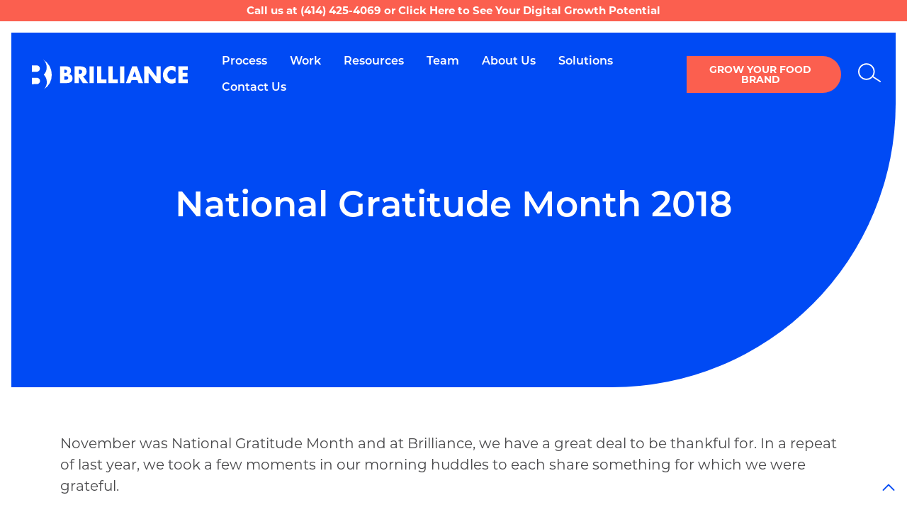

--- FILE ---
content_type: text/html; charset=utf-8
request_url: https://www.brillianceweb.com/our_news/national-gratitude-month-2018/
body_size: 17178
content:
<!DOCTYPE html>
<html xmlns="http://www.w3.org/1999/xhtml" lang="en">
<head>
    <link rel='preload' href='/static/webfonts/fa-brands-400.woff2' as='font' crossorigin='anonymous' />
<link rel='preload' href='/static/fonts/montserrat-normal-600.woff2' as='font' crossorigin='anonymous' />
<link rel='preload' href='/static/fonts/montserrat-normal-400.woff2' as='font' crossorigin='anonymous' />
<link rel='preload' href='/static/webfonts/fa-solid-900.woff2' as='font' crossorigin='anonymous' />
<link rel='preload' href='/static/webfonts/fa-regular-400.woff2' as='font' crossorigin='anonymous' />

    
    <link rel="preconnect" href="https://s.usea01.idio.episerver.net" crossorigin><link rel="preconnect" href="https://www.google-analytics.com" crossorigin><link rel="preconnect" href="https://use.typekit.net" crossorigin><link rel="preconnect" href="https://www.facebook.com" crossorigin><link rel="preconnect" href="https://www.google.com" crossorigin><link rel="preconnect" href="https://www.googletagmanager.com" crossorigin><link rel="preconnect" href="https://www.gstatic.com" crossorigin><link rel="preconnect" href="https://track.hubspot.com" crossorigin><link rel="preconnect" href="https://stats.g.doubleclick.net" crossorigin><link rel="preconnect" href="https://snap.licdn.com" crossorigin><link rel="preconnect" href="https://px.ads.linkedin.com" crossorigin><link rel="preconnect" href="https://js.hscollectedforms.net" crossorigin><link rel="preconnect" href="https://js.hs-scripts.com" crossorigin><link rel="preconnect" href="https://js.hs-banner.com" crossorigin><link rel="preconnect" href="https://js.hs-analytics.net" crossorigin><link rel="preconnect" href="https://googleads.g.doubleclick.net" crossorigin><link rel="preconnect" href="https://forms.hsforms.com" crossorigin><link rel="preconnect" href="https://fonts.gstatic.com" crossorigin><link rel="preconnect" href="https://forms.hscollectedforms.net" crossorigin><link rel="preconnect" href="https://connect.facebook.net" crossorigin><link rel="preconnect" href="https://bat.bing.com" crossorigin><link rel="preconnect" href="https://analytics.google.com" crossorigin>
    <script type="text/javascript">
            dataLayer = [];
    </script>
    <!-- Google Tag Manager -->
<script>(function(w,d,s,l,i){w[l]=w[l]||[];w[l].push({'gtm.start':
new Date().getTime(),event:'gtm.js'});var f=d.getElementsByTagName(s)[0],
j=d.createElement(s),dl=l!='dataLayer'?'&l='+l:'';j.async=true;j.src=
'https://www.googletagmanager.com/gtm.js?id='+i+dl;f.parentNode.insertBefore(j,f);
})(window,document,'script','dataLayer','GTM-PTGF47W');</script>
<!-- End Google Tag Manager -->

<!-- Google tag for Google Adwords (gtag.js) -->
<script async src="https://www.googletagmanager.com/gtag/js?id=AW-1059932889"></script>
<script>
  window.dataLayer = window.dataLayer || [];
  function gtag(){dataLayer.push(arguments);}
  gtag('js', new Date());
  gtag('config', 'AW-1059932889');
</script>

    



    
<link rel='stylesheet' type='text/css' data-f-resource='EPiServerForms.css' href='/WebResource.axd?d=GhbDRXMdgwosCoeoye0mUUNT3XMibThzy1exA8tyr9R_oYPMTcPQmdfo-UKiXDZ_o89ATZEvP8kCozMncquD0fKq7WVdZC4hqn4GWDexJr9uaKn_CwEHs_nsdH6jhuKrELN6vYg_h-DMofyADToQAQsXPOWRWzFrB1tn6uEsTAGfo49zh45gpeFsU6PnoXUk0&t=638942426140000000' />

<script type="text/javascript">
var epi = epi||{}; epi.EPiServer = epi.EPiServer||{}; epi.EPiServer.Forms = epi.EPiServer.Forms||{};
                    epi.EPiServer.Forms.InjectFormOwnJQuery = true;epi.EPiServer.Forms.OriginalJQuery = typeof jQuery !== 'undefined' ? jQuery : undefined;
</script>
<script type="text/javascript" src="/WebResource.axd?d=fa9u2VG0Rn3YsZfVzoS-lGnBQK-da4o49aoap_-dulgvWI9pKfHgLgfHjgZSBPyI__xS0ELDo3y6K7Zz82NBxae9HjcKYLmQ_o5yFkTjpF8ukH9Xgg_dMWni3DZxnFb1RNHKDlzqYU71OdMYXXbD9fUphpGIvgz57L6f0_xAW2XIPDcar5tfpGH48VSuatir0&t=638942426140000000"></script>
<script type="text/javascript">
_iaq = [ ['client', 'd72f61bf8fcb40bda2dfe4d770575ac3'], ['track', 'consume'] ]; !function(d,s){var ia=d.createElement(s);ia.async=1,s=d.getElementsByTagName(s)[0],ia.src='//s.usea01.idio.episerver.net/ia.js',s.parentNode.insertBefore(ia,s)}(document,'script');
</script>
<script type="text/javascript">
/*
This EPiServerForms_prerequisite.js TEMPLATE will be compiled with serverside values and injected into ViewMode page
We reuse the existed global var epi from EPiServer CMS, if any. It will init/grab the epi object, and init epi.EPiServer.Forms object
*/

// (by default) Forms's jQuery will be injected right before this file. From now on, we refer Forms own jQuery as $$epiforms.
// after this code, the object $ and jQuery will revert back to its original meaning in original library (Alloy jQuery or other lib).

// Our clients' sites may include their own Jquery version (e.g. a higher version for some special functionalities), which leads to unexpected conflicts with ours.
// To avoid this, we use jQuery.noConflict()  to set up $$epiforms as an allias for our jquery and then, revert Jquery allias to clients' by using
// epi.EPiServer.Forms.OriginalJQuery whose value is set up as Jquery at the beginning in FormBlockController.
// This also allows us to extend our own Jquery's functionalities without causing further conflicts.

var $$epiforms = epi.EPiServer.Forms.InjectFormOwnJQuery ? jQuery.noConflict() : jQuery;
if (epi.EPiServer.Forms.OriginalJQuery) {
    jQuery = epi.EPiServer.Forms.OriginalJQuery;
    delete epi.EPiServer.Forms.OriginalJQuery;
}
(function () {
    var externalScript = ["/static/js/vcb-638942426040000000/forms-validation.js"],
        externalCss = [];

    if (epi.EPiServer.Forms.ExternalScriptSources) {
        externalScript = epi.EPiServer.Forms.ExternalScriptSources.concat(externalScript);
        // Remove duplicate items
        externalScript = externalScript.filter(function (value, index, self) {
            return self.indexOf(value) === index;
        });
    }
    if (epi.EPiServer.Forms.ExternalCssSources) {
        externalCss = epi.EPiServer.Forms.ExternalCssSources.concat(externalCss);
        // Remove duplicate items
        externalCss = externalCss.filter(function (value, index, self) {
            return self.indexOf(value) === index;
        });
    }

    $$epiforms.extend(true, epi.EPiServer, {
        CurrentPageLink: "2613",
        CurrentPageLanguage: "en",
        CurrentFormLanguage: "en",
        Forms: {
            Utils: {}, Data: {}, Extension: {}, Validation: {}, Navigation: {}, Dependency: {},
            $: $$epiforms,  // save our own link to our own jQuery
            ThrottleTimeout: 500,  // miliseconds
            ExternalScriptSources: externalScript,
            ExternalCssSources: externalCss,
            UploadExtensionBlackList: "asp,aspx,asa,ashx,asmx,bat,chm,class,cmd,com,config,dll,exe,hta,htr,htw,jse,json,lnk,mda,mdb,msc,msh,pif,printer,ps1,ps2,reg,rem,scf,scr,sct,shtm,shtml,soap,stm,svc,url,vb,vbe,vbs,vsix,ws,wsc,wsf,wsh,xamlx,htm,html,js,jar",
            Messages: {"viewMode":{"malformStepConfiguration":"Improperly formed FormStep configuration. Some steps are attached to pages, while some steps are not attached, or attached to content with no public URL.","commonValidationFail":"This element value is not valid."},"fileUpload":{"overFileSize":"The upload file size should be less than {0} MB.","invalidFileType":"The upload file format is not allowed or not supported.","postedFile":"(Previous posted file(s): {0})"}},
            LocalizedResources: {"validators":{"fileuploadelementselfvalidator":{"multiplefilenotallowed":"Not allowed to upload multiple files."},"episerver.forms.implementation.validation.requiredvalidator":{"displayname":"Required","message":"This field is required."},"episerver.forms.implementation.validation.regularexpressionvalidator":{"displayname":"Regular expression","message":"This field should be in \"{0}\" format."},"episerver.forms.implementation.validation.captchavalidator":{"displayname":"Captcha","message":"Enter the characters you see in the picture."},"episerver.forms.implementation.validation.allowedextensionsvalidator":{"displayname":"Allowed extensions","message":"The upload file format is not allowed or not supported.","allowedextensionsmessage":"The upload file format is not allowed or not supported. File format should be: {0}."},"episerver.forms.implementation.validation.maxfilesizevalidator":{"displayname":"Max file size","message":"The upload file size should be less than {0} MB."},"episerver.forms.implementation.validation.emailvalidator":{"displayname":"Email","message":"Enter a valid email address."},"episerver.forms.implementation.validation.urlvalidator":{"displayname":"Url","message":"Enter a valid URL."},"episerver.forms.implementation.validation.dateddmmyyyyvalidator":{"displayname":"Date (DD/MM/YYYY)","message":"Enter a date in the DD/MM/YYYY format."},"episerver.forms.implementation.validation.datemmddyyyyvalidator":{"displayname":"Date (MM/DD/YYYY)","message":"Enter a date in the MM/DD/YYYY format."},"episerver.forms.implementation.validation.dateyyyymmddvalidator":{"displayname":"Date (YYYY-MM-DD)","message":"Enter a date in the YYYY-MM-DD format."},"episerver.forms.implementation.validation.numericvalidator":{"displayname":"Numeric","message":"Enter a valid number."},"episerver.forms.implementation.validation.integervalidator":{"displayname":"Integer","message":"Enter a valid integer."},"episerver.forms.implementation.validation.positiveintegervalidator":{"displayname":"Positive integer","message":"Enter a valid positive integer."},"elementselfvalidator":{"unexpectedvalueisnotaccepted":"Unexpected value is not accepted."},"custommessage":{"resetbuttonlabel":"Reset to default","errormessagelabel":"Error message "}},"conditioncombination":{"all":"All","any":"Any"},"satisfiedaction":{"hide":"Hidden","show":"Shown"},"contenttypescomponent":{"title":"Form Elements","description":"Show all content types of Episerver Forms"},"formscomponent":{"title":"Forms","description":"Manage forms for the website","command":{"create":{"label":"New form"},"viewdata":{"label":"Form submissions"}},"messages":{"nocontent":"This folder does not contain any forms."}},"formdataview":{"name":"Form submissions","description":"View form submissions","heading":"Form submissions","begindate":"From date","enddate":"To date","search":"Search","nodata":"There is no data","export":"Export as ...","exportasxml":"XML","exportasxmldesc":"Export form data in XML format","exportascsv":"CSV","exportascsvdesc":"Export form data in CSV format","exportasjson":"JSON","exportasjsondesc":"Export form data in JSON format","finalizedonly":"Finalized Only","deleteselecteditems":"Delete","exportasxlsx":"XLSX","exportasxlsxdesc":"Export form data in XLSX format","selectalltooltip":"Select All","deselectalltooltip":"Deselect All","deleteconfirmation":"Do you want to delete the selected items? This action cannot be undone.","nopostid":"No post Id for deleting.","couldnotgetassociateform":"Could not get associate Form.","deletesuccessful":"Successfully deleted post data.","accessdenied":"You do not have permission to view this data.","submittime":"Time","submituser":"By user","hostedpage":"Submitted from","finalizedsubmission":"Finalized","selectioninfo":"All <b>${0}</b> record(s) are selected. ","extraselectionlink":"Select all <b>${0}</b> records","clearselectionlink":"Clear selection","filterdata":"Filter","searchallcolumns":"All columns","exportasdecryptedcsv":"Decrypted CSV","exportasdecryptedcsvdesc":"Decrypt and export form data in CSV format"},"formscontentarea":{"emptyactions":{"actions":{"createnewformselement":"create a new element"},"template":"You can drop form elements here or {createnewformselement}.","templatewithoutcreate":"You can drop content here."}},"fieldselector":{"title":"Select dependent field"},"submissionactors":{"episerver.forms.implementation.actors.callwebhookaftersubmissionactor":{"displayname":"Trigger webhook after form submission"},"episerver.forms.implementation.actors.sendemailaftersubmissionactor":{"displayname":"Send email after form submission"}},"visitordatasources":{"episerver.forms.implementation.visitordata.ipaddressvisitordatasource":{"displayname":"IP Address"},"episerver.forms.implementation.visitordata.geovisitordatasource":{"displayname":"Geo","properties":{"city":"City","country_code":"Country code","country_name":"Country name","ip":"IP","latitude":"Latitude","longitude":"Longitude","region_code":"Region code","region_name":"Region name","time_zone":"Time zone","zip_code":"Zip code"}},"episerver.forms.implementation.visitordata.profilevisitordatasource":{"displayname":"Profile","properties":{"address":"Address","zipcode":"Zip code","locality":"Locality","email":"Email","firstname":"First name","lastname":"Last name","language":"Language","country":"Country","company":"Company","title":"Title"}},"episerver.forms.implementation.visitordata.useragentvisitordatasource":{"displayname":"User agent","properties":{"ismobiledevice":"Is mobile","useragent":"User agent"}},"episerver.forms.implementation.visitordata.visitorgroupvisitordatasource":{"displayname":"Visitor groups","properties":{"id":"Id","name":"Name"}},"youmustselectvalueforhiddenvisitor":"You must select a value for the type of visitor data you choose."},"messages":{"fileupload":{"overfilesize":"The upload file size should be less than {0} MB.","invalidfiletype":"The upload file format is not allowed or not supported.","postedfile":"(Previous posted file(s): {0})"},"formsubmission":{"outdatedforminit":"Your current session for viewing the form is expired. Refresh your page to continue.","requirelogin":"You must be logged in to submit this form. If you are logged in and still cannot post, make sure \"Do not track\" in your browser settings is disabled.","denymultisubmit":"You already submitted this form.","submitsuccess":"The form has been submitted successfully.","validationfailformat":"Validation failed on \"{0}\" field: {1}","thereisnoformguid":"Submit data FAILED: there is no Form's Guid.","couldnotgetform":"Submit data FAILED: could not get Form with Id = {0}.","submitcancelled":"TECHNICAL INFO: Submitting process is cancelled. Reason: ","formisrestricted":"Could not submit form. You do not have sufficient privileges.","formexpired":"Could not submit form. Form has been expired.","formdeleted":"Could not submit form. Form has been deleted.","submitnotsuccess":"Failed to submit.","sessionoff":"You cannot submit this form because it do not allow to store data and Session State is OFF."}},"dependcondition":{"notapplicable":"Not applicable","matchregularexpression":"Match with regular expression","equals":"Equals","notequals":"Not equals","contains":"Contains","notcontains":"Not contains"},"imagechoiceitems":{"emptyactions":{"actions":{"createnewitem":"Create a link to an image"},"template":"Drop image content here.<br/>You also can {createnewitem}."},"menutooltip":"Display menu"},"editview":{"elementdependant":"This field depends on other field(s)","retentionperiod":{"partial":"partial","finalized":"finalized","default":"Default","keepforsomedays":"{0} days","customization":"Custom (days):","keepforever":"Forever","validation":{"errormessage":{"long":"The {0} submission retention period field must be an integer between {1} and {2}","short":"Input must be an integer between {0} and {1}"}},"revision":{"warningmessage":"At least {0} submission(s) are affected by your retention policy change"}},"notconfigured":"Not configured yet","insertplaceholder":"Insert placeholder","selectanitem":"Select an item","externalsystems":"External system field mapping","connecteddatasource":"Connect to Datasource","createemailtemplate":"Create email template","editemailtemplate":"Edit email template","addwebhook":"Add webhook","editwebhook":"Edit webhook","selectpage":"Select page","usemanualinput":"Use manual input","errorconditionalstepcannotcontainrequiredelement":"This Form step should not depend on other elements because it contains mandatory element [{0}].","cannotbuildformmodel":"Cannot build the form. You cannot use FormContainerBlock as a property. You can render a form in a ContentArea only.","resetconnecteddatasource":"Reset"},"viewmode":{"stepnavigation":{"previous":"Previous step","next":"Next step","page":"Step"},"untitled":"Untitled","selection":{"selectanoption":"-- Select an option --","selectoptions":"-- Select options --"},"reset":"Reset form","submit":"Submit","refreshcaptcha":"Refresh captcha","captchalabel":"Word verification","malformstepconfigruation":"Improperly formed FormStep configuration. Some steps are attached to pages, while some steps are not attached, or attached to content with no public URL.","commonvalidationfail":"This element value is not valid.","readonlymode":"Read-only mode. Submitted data is not saved.","submissionactors":{"savedatatostorage":{"error":"Something went wrong. Please contact the administrator for more information."}}},"contentediting":{"fielddependency":{"condition":{"field":"Field","operator":"Operator","value":"Value"},"invalidcondition":"The condition is no longer valid","conditiondialog":{"title":"Condition Details"}},"optionitem":{"caption":"Choice","value":"Value","checked":"Checked by default","containsinvalidcharacter":"Comma (,) character is not allowed."},"emailtemplateactor":{"fromemail":"From","fromemaildescription":"Email address to send from","toemails":"To","toemailsdescription":"Email address to send to, or name of a form field with the email address (for confirmation emails)","subject":"Subject","subjectdescription":"Subject line for the email. You can use #FIELDNAME# to insert values from the form.","body":"Message","bodydescription":"The body of the email. You can insert values from the form with #FIELDNAME#, or show a summary listing of the form fields with #SUMMARY.","fromemailplaceholder":"someone@example.com","toemailsplaceholder":"address@example.com,...","subjectplaceholder":"Enter email subject"},"webhookactor":{"url":"Webhook URL","urldescription":"Webhook URL to send data payload to (http or https protocol).","jsonformat":"POST data in JSON format"},"validation":{"circulardependency":"Circular dependency configuration is not allowed","greaterthanequaltoerrorformat":"The {0} must be >= {1}'s value.","lessthanequaltoerrorformat":"The {0} must be <= {1}'s value.","inrangeerrorformat":"\"{0}\" is not a valid value for {1}. Only number is allowed and {1} must be in range of [{2} - {3}]'s value.","stepinrangeerrorformat":"The {0} must be >= 1 and <= {2} - {1} value.","positiveinteger":"Only a positive number is allowed."}},"admin":{"databasejob":{"updatemissingvalueofretentionpolicyjob":{"description":"This job will update forms with missing retention values.","displayname":"Form Update Missing Retention Values.","returnmessage":"Updated forms with missing retention values."},"expiredformsubmissionremovejob":{"description":"\n                This job will delete all expired Form Submission data. The expiration of Form Submission data is defined in the form properties, retention policy. In addition, all submissions of forms that are no longer available are also deleted as well.\n              ","displayname":"Form Submissions Cleanup","returnmessage":"{0} expired submission(s) deleted. {1} submission(s) of removed form deleted."}}}}
        }
    });
})();

</script>

    
<meta charset="utf-8">
<meta http-equiv="X-UA-Compatible" content="IE=edge" />
<meta name="viewport" content="width=device-width, initial-scale=1">


<!--[if lt IE 9]>
  <script src="/static/bundles/respondJs?v=sbFboOuLdtmhD0n_uFzollmELtGkPsU5cTntphHFa-01"></script>
<script src="/static/bundles/shimJs?v=M-FeYbBScGLqubVcAZDu6KZsLoZ2X6cIGHdyjLqxrew1"></script>

<![endif]-->

<!--[if IE]>
  <link href="/static/bundles/iecss?v=l227bYo2Vnfigo46O3a3J029rqY1LwLaA76yxg4dv-I1" rel="stylesheet"/>

<![endif]-->

<link rel='SHORTCUT ICON' href="/static/img/vcb-638942426040000000/favicon.ico type="image/x-icon" />
<link rel="apple-touch-icon" sizes="114x114" href="/static/img/vcb-638942426040000000/apple-touch-icon-114x114.png">
<link rel="apple-touch-icon" sizes="72x72" href="/static/img/vcb-638942426040000000/apple-touch-icon-72x72.png">
<link rel="apple-touch-icon" href="/static/img/vcb-638942426040000000/apple-touch-icon.png">

<link href="/static/css/vcb-638942426040000000/montserrat.css" rel="preload" as="style" />
<link rel="stylesheet" href="/static/css/vcb-638942426040000000/montserrat.css">


    <title>National Gratitude Month 2018</title>
        <meta name="description" content="November was National Gratitude Month and at Brilliance, we have a great deal to be thankful for. In a repeat of last year, we took a few moments i..." />


    <link rel="canonical" href="https://www.brillianceweb.com/our_news/national-gratitude-month-2018/" />


    
    


    <link href="/static/bundles/baseTopCss?v=fcJiz3Puy1CJjkvUiFKhsWtIbKnUo7EYKOH1yQPvb2Q1" rel="preload" as="style"/>

    <link href="/static/bundles/baseTopCss?v=fcJiz3Puy1CJjkvUiFKhsWtIbKnUo7EYKOH1yQPvb2Q1" rel="stylesheet"/>

    <link href="/static/bundles/FontAwesomeKitCss?v=Vz6zEJLZHIyedge5rnKrLbHGAPQX7AZmSw8iqDhgIKQ1" rel="preload" as="style"/>

    <link href="/static/bundles/FontAwesomeKitCss?v=Vz6zEJLZHIyedge5rnKrLbHGAPQX7AZmSw8iqDhgIKQ1" rel="stylesheet"/>


    <link href="/static/bundles/feJsBundle?v=EtTR0KaiEdeq9FqqA55dP3F3g29ErLmmpbhm1Ph8gvU1" rel="preload" as="script"/>

    <script src="/static/bundles/feJsBundle?v=EtTR0KaiEdeq9FqqA55dP3F3g29ErLmmpbhm1Ph8gvU1"></script>


    <script src="https://www.google.com/recaptcha/api.js?onload=myCallBack&render=explicit" async defer></script>

    <script>
        function CustomEvent ( event, params ) {
            params = params || { bubbles: false, cancelable: false, detail: undefined };
            var evt = document.createEvent( 'CustomEvent' );
            evt.initCustomEvent( event, params.bubbles, params.cancelable, params.detail );
            return evt;
        };

        var sitekey = '6Lc2s6oeAAAAAPYYVxNhAPSrjgV50oHQMdmUsiJk';
        // Required for Multiple
        var myCallBack = function () {
            // Required for Angular
            var event = new CustomEvent('captcha-resolved-event');
            var callback = function() {
                window.dispatchEvent(event);
            }

            window.onload = function () {
                Array.from(document.querySelectorAll('.g-recaptcha'))
                    .forEach(function (el) {
                        var widgetId = grecaptcha.render(el, { 'sitekey': sitekey, 'callback': callback });
                        el.parentElement.setAttribute('data-recaptcha-widgetid', widgetId);
                    });
            }
        }
    </script>


    
    
    <script type='text/javascript' src='https://platform-api.sharethis.com/js/sharethis.js#property=65cfcb603625b4001a8bd0ae&product=inline-share-buttons' async='async' onload=" updateShareThisButtonClasses()"></script>
<script>
var updateShareButtonTries = 10;
function updateShareThisButtonClasses(){
if(updateShareButtonTries > 0){
	var shareThisButtons = document.querySelectorAll('.sharethis-inline-share-buttons div[data-network]');
	if (shareThisButtons && shareThisButtons.length){
		shareThisButtons.forEach( elem => {   elem.classList.add( 'ga-' + elem.getAttribute("data-network") ) } );
	}else{
updateShareButtonTries -= 1;
console.log("setting timeout for updating share buttons " + updateShareButtonTries );
setTimeout(updateShareThisButtonClasses, 200);
}
}
}
</script>





    <script>var s1=0;</script>
</head>
<body>
    <!-- Google Tag Manager (noscript) -->
<noscript><iframe src="https://www.googletagmanager.com/ns.html?id=GTM-PTGF47W"
height="0" width="0" style="display:none;visibility:hidden"></iframe></noscript>
<!-- End Google Tag Manager (noscript) -->
    

    






    <div id="wrapper" class="page layout--base">
        
        <header id="header" class="page__header">

        <div class="top-promo">
            <p style="font-weight: bold;"><span class="lighter">Call us at&nbsp;</span><span class="header-phone"><a href="tel:+14144254069" aria-label="(414) 425-4069">(414) 425-4069</a></span>&nbsp;<span class="lighter">or</span>&nbsp;<a href="/growth-potential/">Click Here to See Your Digital Growth Potential</a></p>
        </div>

        <nav class="navbar navbar-default navbar-static-top">
        <!-- Brand and toggle get grouped for better mobile display -->
        <div class="navbar-header">
            
<div id="header_logo" class="page__header-logo">
    <a href="/" title="Brilliance Business Solutions"><img src="/static/img/vcb-638942426040000000/brilliance-logo-white.svg" alt="Brilliance Business Solutions" loading="eager"></a>
</div>
            <div class="nav-toggle-container">
                <button id="header_nav_toggle" type="button" class="navbar-toggler collapsed" data-toggle="collapse" data-target="#header_main_nav" aria-expanded="false" aria-controls="header_main_nav">
                    <span class="sr-only">Toggle navigation</span>
                    <span class="icon-bar top-bar"></span>
                    <span class="icon-bar middle-bar"></span>
                    <span class="icon-bar bottom-bar"></span>
                </button>
            </div>
        </div>



        <!-- Collect the nav links, forms, and other content for toggling -->
        <div class="navbar-collapse" id="header_main_nav">
            <div class="nav-menu">

                <ul class="nav navbar-nav" id="header_main_nav_list">
                            <li class="nav-item">
                                <a class="nav-link"
                                   href="/process/"
                                   >
                                    <span>Process</span>
                                </a>
                            </li>
                            <li class="nav-item">
                                <a class="nav-link"
                                   href="/our-work/"
                                   >
                                    <span>Work</span>
                                </a>
                            </li>
                            <li class="nav-item">
                                <a class="nav-link"
                                   href="/resources/"
                                   >
                                    <span>Resources</span>
                                </a>
                            </li>
                            <li class="nav-item">
                                <a class="nav-link"
                                   href="/team/"
                                   >
                                    <span>Team</span>
                                </a>
                            </li>
                            <li class="nav-item">
                                <a class="nav-link"
                                   href="/aboutus/"
                                   >
                                    <span>About Us</span>
                                </a>
                            </li>
                            <li class="nav-item">
                                <a class="nav-link"
                                   href="/our-solutions/"
                                   >
                                    <span>Solutions</span>
                                </a>
                            </li>
                            <li class="nav-item">
                                <a class="nav-link"
                                   href="/contact_us/"
                                   >
                                    <span>Contact Us</span>
                                </a>
                            </li>
                </ul>

                    <div class="navbar-action">
                        


    <a class="btn btn-vivid-orange no-icon" href="https://foodmanufacturergrowth.com/" target="_blank" aria-label="Grow your Food Brand">Grow your Food Brand</a>

                    </div>
                <div class="d-xl-none navbar-footer">
                    <div class="contacts">
                        (414) 425-4069<br />
                        <a href="mailto:info@brillianceweb.com">info@brillianceweb.com</a>
                    </div>
                    <div class="social">
                        <a href="https://www.linkedin.com/company/brilliance-business-solutions" target="_blank"> <em class="fa fa-brands fa-linkedin">&nbsp;</em> </a> <a href="https://www.facebook.com/brilliancebusinesssolutions" target="_blank"> <em class="fa fa-brands fa-facebook">&nbsp;</em> </a> <a href="https://www.instagram.com/brillianceweb/" target="_blank"> <em class="fa fa-brands fa-instagram">&nbsp;</em> </a> <a href="https://twitter.com/brillweb" target="_blank"> <em class="fa fa-brands fa-x-twitter">&nbsp;</em> </a>
                    </div>
                </div>

            </div>

        </div><!-- /.navbar-collapse -->
        <div id="header_search" class="navbar-form">
    <a href="/search/" class="search-link">
        <span class="bbs-icon bbs-icon-search"></span><span class="sr-only"> Search</span>
    </a>
</div>


    </nav>
    
</header>
            <section id="content" class="page__content">
                

    <div class="hero-block">
        
        <h1 class="headline headline-lg">National Gratitude Month 2018</h1>
        <p></p>
    </div>

                


<div class="resource-page">

    <div class="container mb-6">
        <p>November was National Gratitude Month and at Brilliance, we have a great deal to be thankful for. In a repeat of last year, we took a few moments in our morning huddles to each share something for which we were grateful.&nbsp;&nbsp;</p>
    </div>

    

    <article class="container resource-page my-6">
        
        <div class="m-0 resource-main-body">
            <p>November is National Gratitude Month and at Brilliance, we have a great deal to be thankful for. In a repeat of last year, we took a few moments in our morning huddles to each share something for which we were grateful.</p>
<p>This year, we decided to jot these things down to collect the ultimate thankfulness list. It served the purpose of reminding us what someone else had shared that maybe we were also thankful for. It also gave us ideas of things other than coffee that are just as important and worthy of being mentioned.</p>
<p>This list runs the gamut, for sure. If we were allowed to repeat ourselves, surely we'd read this list on a daily basis.&nbsp;</p>
<p><img alt="" src="/globalassets/globalpics/resources/gratefulthankful2018_400px.jpg" height="384" width="400" /></p>
<p>When presented with such rich data, what else could be done, but categorize it.&nbsp;Of course, we're grateful for work-related things, but our lives are only partly that.&nbsp;</p>
<p>If you weren't allowed to repeat a daily gratitude list, what would be on your list?</p>
<p><img alt="" src="/globalassets/globalpics/resources/grateful2018sorted_700px.jpg" height="381" width="700" /></p>
            <div class="share-social">
                <!-- ShareThis BEGIN --><div class="sharethis-inline-share-buttons"></div><!-- ShareThis END -->
            </div>
        </div>
    </article>

    

        <div class="bg-blue-pale py-6">
        <div class="container">
            <div class="col-12 text-center mb-4">
                <p class="subtitle-main"></p>
                <h2 class="headline headline-md">Related Articles</h2>
            </div>
            <div class="d-none d-lg-block">
                <div class="row justify-content-center">
                        <div class="col-12 col-sm-6 col-lg-4 mb-4">
                            

<a class="link-to-resource" href="/resources/press-release-2024-inc.-5000-award/" aria-label="Open Brilliance Business Solutions Ranks No. 3721 on 2024 Inc. 5000 | 125% Revenue Growth" >
    <article class="card">
        <picture><source media="(max-width: 575px)" srcset="/contentassets/04f02325b18e4d87a1815b4d37deb825/inc.-5000-color-medallion-logo.png?width=545&amp;height=150&amp;mode=min&amp;format=webp&amp;quality=85 1x" type="image/webp" /><source media="(max-width: 575px)" srcset="/contentassets/04f02325b18e4d87a1815b4d37deb825/inc.-5000-color-medallion-logo.png?width=545&amp;height=150&amp;mode=min&amp;quality=85 1x" type="image" /><source media="(max-width: 767px)" srcset="/contentassets/04f02325b18e4d87a1815b4d37deb825/inc.-5000-color-medallion-logo.png?width=353&amp;height=150&amp;mode=min&amp;format=webp&amp;quality=85 1x" type="image/webp" /><source media="(max-width: 767px)" srcset="/contentassets/04f02325b18e4d87a1815b4d37deb825/inc.-5000-color-medallion-logo.png?width=353&amp;height=150&amp;mode=min&amp;quality=85 1x" type="image" /><source media="(max-width: 991px)" srcset="/contentassets/04f02325b18e4d87a1815b4d37deb825/inc.-5000-color-medallion-logo.png?width=295&amp;height=230&amp;mode=min&amp;format=webp&amp;quality=85 1x" type="image/webp" /><source media="(max-width: 991px)" srcset="/contentassets/04f02325b18e4d87a1815b4d37deb825/inc.-5000-color-medallion-logo.png?width=295&amp;height=230&amp;mode=min&amp;quality=85 1x" type="image" /><source media="(min-width: 992px)" srcset="/contentassets/04f02325b18e4d87a1815b4d37deb825/inc.-5000-color-medallion-logo.png?width=259&amp;height=230&amp;mode=min&amp;format=webp&amp;quality=85 1x" type="image/webp" /><source media="(min-width: 992px)" srcset="/contentassets/04f02325b18e4d87a1815b4d37deb825/inc.-5000-color-medallion-logo.png?width=259&amp;height=230&amp;mode=min&amp;quality=85 1x" type="image" /><img alt="Brilliance Business Solutions Ranks No. 3721 on 2024 Inc. 5000 | 125% Revenue Growth" class="card-img-top" decoding="async" loading="auto" src="/contentassets/04f02325b18e4d87a1815b4d37deb825/inc.-5000-color-medallion-logo.png?width=295&amp;height=545&amp;mode=min&amp;quality=85" /></picture>  
        <div class="card-body">
        <h5 class="headline headline-xs">Brilliance Business Solutions Ranks No. 3721 on 2024 Inc. 5000 | 125% Revenue Growth</h5>
        <p class="text-sm text-dark">
            Inc. revealed today that Brilliance Business Solutions ranks No. 3721 on the 2024 Inc. 5000, its annual list of the fastest-growing private 
        </p>
        </div>
        <div class="card-btn d-flex flex-wrap">
            <span class="btn btn-xs btn-vivid-blue">View Resource</span>
        </div>
    </article>
</a>
                        </div>
                        <div class="col-12 col-sm-6 col-lg-4 mb-4">
                            

<a class="link-to-resource" href="/resources/norsland-lefse-press-release/" aria-label="Open Brilliance Business Solutions Announces Strategic Acquisition of Norsland Lefse " >
    <article class="card">
        <picture><source media="(max-width: 575px)" srcset="/globalassets/globalpics/links-page/norsland.jpg?width=545&amp;height=150&amp;mode=min&amp;format=webp&amp;quality=85 1x" type="image/webp" /><source media="(max-width: 575px)" srcset="/globalassets/globalpics/links-page/norsland.jpg?width=545&amp;height=150&amp;mode=min&amp;quality=85 1x" type="image" /><source media="(max-width: 767px)" srcset="/globalassets/globalpics/links-page/norsland.jpg?width=353&amp;height=150&amp;mode=min&amp;format=webp&amp;quality=85 1x" type="image/webp" /><source media="(max-width: 767px)" srcset="/globalassets/globalpics/links-page/norsland.jpg?width=353&amp;height=150&amp;mode=min&amp;quality=85 1x" type="image" /><source media="(max-width: 991px)" srcset="/globalassets/globalpics/links-page/norsland.jpg?width=295&amp;height=230&amp;mode=min&amp;format=webp&amp;quality=85 1x" type="image/webp" /><source media="(max-width: 991px)" srcset="/globalassets/globalpics/links-page/norsland.jpg?width=295&amp;height=230&amp;mode=min&amp;quality=85 1x" type="image" /><source media="(min-width: 992px)" srcset="/globalassets/globalpics/links-page/norsland.jpg?width=259&amp;height=230&amp;mode=min&amp;format=webp&amp;quality=85 1x" type="image/webp" /><source media="(min-width: 992px)" srcset="/globalassets/globalpics/links-page/norsland.jpg?width=259&amp;height=230&amp;mode=min&amp;quality=85 1x" type="image" /><img alt="Brilliance Business Solutions Announces Strategic Acquisition of Norsland Lefse " class="card-img-top" decoding="async" loading="auto" src="/globalassets/globalpics/links-page/norsland.jpg?width=295&amp;height=545&amp;mode=min&amp;quality=85" /></picture>  
        <div class="card-body">
        <h5 class="headline headline-xs">Brilliance Business Solutions Announces Strategic Acquisition of Norsland Lefse </h5>
        <p class="text-sm text-dark">
            Brilliance proudly announces the acquisition of the niche food manufacturer, Norsland Lefse, LLC and Norsland Lefse Bakery and Cafe, LLC.
        </p>
        </div>
        <div class="card-btn d-flex flex-wrap">
            <span class="btn btn-xs btn-vivid-blue">View Resource</span>
        </div>
    </article>
</a>
                        </div>
                        <div class="col-12 col-sm-6 col-lg-4 mb-4">
                            

<a class="link-to-resource" href="/resources/sam-kitzrow-optimizely-cert/" aria-label="Open Brilliance Developer, Sam Kitzrow, Earns B2B Commerce Cloud Developer Certification" >
    <article class="card">
        <picture><source media="(max-width: 575px)" srcset="/globalassets/employee-photos/stkitzrow.jpg?width=545&amp;height=150&amp;mode=min&amp;format=webp&amp;quality=85 1x" type="image/webp" /><source media="(max-width: 575px)" srcset="/globalassets/employee-photos/stkitzrow.jpg?width=545&amp;height=150&amp;mode=min&amp;quality=85 1x" type="image" /><source media="(max-width: 767px)" srcset="/globalassets/employee-photos/stkitzrow.jpg?width=353&amp;height=150&amp;mode=min&amp;format=webp&amp;quality=85 1x" type="image/webp" /><source media="(max-width: 767px)" srcset="/globalassets/employee-photos/stkitzrow.jpg?width=353&amp;height=150&amp;mode=min&amp;quality=85 1x" type="image" /><source media="(max-width: 991px)" srcset="/globalassets/employee-photos/stkitzrow.jpg?width=295&amp;height=230&amp;mode=min&amp;format=webp&amp;quality=85 1x" type="image/webp" /><source media="(max-width: 991px)" srcset="/globalassets/employee-photos/stkitzrow.jpg?width=295&amp;height=230&amp;mode=min&amp;quality=85 1x" type="image" /><source media="(min-width: 992px)" srcset="/globalassets/employee-photos/stkitzrow.jpg?width=259&amp;height=230&amp;mode=min&amp;format=webp&amp;quality=85 1x" type="image/webp" /><source media="(min-width: 992px)" srcset="/globalassets/employee-photos/stkitzrow.jpg?width=259&amp;height=230&amp;mode=min&amp;quality=85 1x" type="image" /><img alt="Brilliance Developer, Sam Kitzrow, Earns B2B Commerce Cloud Developer Certification" class="card-img-top" decoding="async" loading="auto" src="/globalassets/employee-photos/stkitzrow.jpg?width=295&amp;height=545&amp;mode=min&amp;quality=85" /></picture>  
        <div class="card-body">
        <h5 class="headline headline-xs">Brilliance Developer, Sam Kitzrow, Earns B2B Commerce Cloud Developer Certification</h5>
        <p class="text-sm text-dark">
            Sam Kitzrow, a talented developer earned his B2B Commerce Cloud developer certification. 
        </p>
        </div>
        <div class="card-btn d-flex flex-wrap">
            <span class="btn btn-xs btn-vivid-blue">View Resource</span>
        </div>
    </article>
</a>
                        </div>
                </div>
            </div>
            <div class="d-lg-none">
                <div class="row">
                    <div class="col-12">
                        <div class="carousel-card"
                             data-flickity='{
                             "cellAlign": "left",
                             "contain": true,
                             "pageDots": false,
                             "wrapAround": true,
                             "adaptiveHeight": true}'
                             role="marquee">
                                <div class="carousel-cell">
                                    

<a class="link-to-resource" href="/resources/press-release-2024-inc.-5000-award/" aria-label="Open Brilliance Business Solutions Ranks No. 3721 on 2024 Inc. 5000 | 125% Revenue Growth" >
    <article class="card">
        <picture><source media="(max-width: 575px)" srcset="/contentassets/04f02325b18e4d87a1815b4d37deb825/inc.-5000-color-medallion-logo.png?width=545&amp;height=150&amp;mode=min&amp;format=webp&amp;quality=85 1x" type="image/webp" /><source media="(max-width: 575px)" srcset="/contentassets/04f02325b18e4d87a1815b4d37deb825/inc.-5000-color-medallion-logo.png?width=545&amp;height=150&amp;mode=min&amp;quality=85 1x" type="image" /><source media="(max-width: 767px)" srcset="/contentassets/04f02325b18e4d87a1815b4d37deb825/inc.-5000-color-medallion-logo.png?width=353&amp;height=150&amp;mode=min&amp;format=webp&amp;quality=85 1x" type="image/webp" /><source media="(max-width: 767px)" srcset="/contentassets/04f02325b18e4d87a1815b4d37deb825/inc.-5000-color-medallion-logo.png?width=353&amp;height=150&amp;mode=min&amp;quality=85 1x" type="image" /><source media="(max-width: 991px)" srcset="/contentassets/04f02325b18e4d87a1815b4d37deb825/inc.-5000-color-medallion-logo.png?width=295&amp;height=230&amp;mode=min&amp;format=webp&amp;quality=85 1x" type="image/webp" /><source media="(max-width: 991px)" srcset="/contentassets/04f02325b18e4d87a1815b4d37deb825/inc.-5000-color-medallion-logo.png?width=295&amp;height=230&amp;mode=min&amp;quality=85 1x" type="image" /><source media="(min-width: 992px)" srcset="/contentassets/04f02325b18e4d87a1815b4d37deb825/inc.-5000-color-medallion-logo.png?width=259&amp;height=230&amp;mode=min&amp;format=webp&amp;quality=85 1x" type="image/webp" /><source media="(min-width: 992px)" srcset="/contentassets/04f02325b18e4d87a1815b4d37deb825/inc.-5000-color-medallion-logo.png?width=259&amp;height=230&amp;mode=min&amp;quality=85 1x" type="image" /><img alt="Brilliance Business Solutions Ranks No. 3721 on 2024 Inc. 5000 | 125% Revenue Growth" class="card-img-top" decoding="async" loading="auto" src="/contentassets/04f02325b18e4d87a1815b4d37deb825/inc.-5000-color-medallion-logo.png?width=295&amp;height=545&amp;mode=min&amp;quality=85" /></picture>  
        <div class="card-body">
        <h5 class="headline headline-xs">Brilliance Business Solutions Ranks No. 3721 on 2024 Inc. 5000 | 125% Revenue Growth</h5>
        <p class="text-sm text-dark">
            Inc. revealed today that Brilliance Business Solutions ranks No. 3721 on the 2024 Inc. 5000, its annual list of the fastest-growing private 
        </p>
        </div>
        <div class="card-btn d-flex flex-wrap">
            <span class="btn btn-xs btn-vivid-blue">View Resource</span>
        </div>
    </article>
</a>
                                </div>
                                <div class="carousel-cell">
                                    

<a class="link-to-resource" href="/resources/norsland-lefse-press-release/" aria-label="Open Brilliance Business Solutions Announces Strategic Acquisition of Norsland Lefse " >
    <article class="card">
        <picture><source media="(max-width: 575px)" srcset="/globalassets/globalpics/links-page/norsland.jpg?width=545&amp;height=150&amp;mode=min&amp;format=webp&amp;quality=85 1x" type="image/webp" /><source media="(max-width: 575px)" srcset="/globalassets/globalpics/links-page/norsland.jpg?width=545&amp;height=150&amp;mode=min&amp;quality=85 1x" type="image" /><source media="(max-width: 767px)" srcset="/globalassets/globalpics/links-page/norsland.jpg?width=353&amp;height=150&amp;mode=min&amp;format=webp&amp;quality=85 1x" type="image/webp" /><source media="(max-width: 767px)" srcset="/globalassets/globalpics/links-page/norsland.jpg?width=353&amp;height=150&amp;mode=min&amp;quality=85 1x" type="image" /><source media="(max-width: 991px)" srcset="/globalassets/globalpics/links-page/norsland.jpg?width=295&amp;height=230&amp;mode=min&amp;format=webp&amp;quality=85 1x" type="image/webp" /><source media="(max-width: 991px)" srcset="/globalassets/globalpics/links-page/norsland.jpg?width=295&amp;height=230&amp;mode=min&amp;quality=85 1x" type="image" /><source media="(min-width: 992px)" srcset="/globalassets/globalpics/links-page/norsland.jpg?width=259&amp;height=230&amp;mode=min&amp;format=webp&amp;quality=85 1x" type="image/webp" /><source media="(min-width: 992px)" srcset="/globalassets/globalpics/links-page/norsland.jpg?width=259&amp;height=230&amp;mode=min&amp;quality=85 1x" type="image" /><img alt="Brilliance Business Solutions Announces Strategic Acquisition of Norsland Lefse " class="card-img-top" decoding="async" loading="auto" src="/globalassets/globalpics/links-page/norsland.jpg?width=295&amp;height=545&amp;mode=min&amp;quality=85" /></picture>  
        <div class="card-body">
        <h5 class="headline headline-xs">Brilliance Business Solutions Announces Strategic Acquisition of Norsland Lefse </h5>
        <p class="text-sm text-dark">
            Brilliance proudly announces the acquisition of the niche food manufacturer, Norsland Lefse, LLC and Norsland Lefse Bakery and Cafe, LLC.
        </p>
        </div>
        <div class="card-btn d-flex flex-wrap">
            <span class="btn btn-xs btn-vivid-blue">View Resource</span>
        </div>
    </article>
</a>
                                </div>
                                <div class="carousel-cell">
                                    

<a class="link-to-resource" href="/resources/sam-kitzrow-optimizely-cert/" aria-label="Open Brilliance Developer, Sam Kitzrow, Earns B2B Commerce Cloud Developer Certification" >
    <article class="card">
        <picture><source media="(max-width: 575px)" srcset="/globalassets/employee-photos/stkitzrow.jpg?width=545&amp;height=150&amp;mode=min&amp;format=webp&amp;quality=85 1x" type="image/webp" /><source media="(max-width: 575px)" srcset="/globalassets/employee-photos/stkitzrow.jpg?width=545&amp;height=150&amp;mode=min&amp;quality=85 1x" type="image" /><source media="(max-width: 767px)" srcset="/globalassets/employee-photos/stkitzrow.jpg?width=353&amp;height=150&amp;mode=min&amp;format=webp&amp;quality=85 1x" type="image/webp" /><source media="(max-width: 767px)" srcset="/globalassets/employee-photos/stkitzrow.jpg?width=353&amp;height=150&amp;mode=min&amp;quality=85 1x" type="image" /><source media="(max-width: 991px)" srcset="/globalassets/employee-photos/stkitzrow.jpg?width=295&amp;height=230&amp;mode=min&amp;format=webp&amp;quality=85 1x" type="image/webp" /><source media="(max-width: 991px)" srcset="/globalassets/employee-photos/stkitzrow.jpg?width=295&amp;height=230&amp;mode=min&amp;quality=85 1x" type="image" /><source media="(min-width: 992px)" srcset="/globalassets/employee-photos/stkitzrow.jpg?width=259&amp;height=230&amp;mode=min&amp;format=webp&amp;quality=85 1x" type="image/webp" /><source media="(min-width: 992px)" srcset="/globalassets/employee-photos/stkitzrow.jpg?width=259&amp;height=230&amp;mode=min&amp;quality=85 1x" type="image" /><img alt="Brilliance Developer, Sam Kitzrow, Earns B2B Commerce Cloud Developer Certification" class="card-img-top" decoding="async" loading="auto" src="/globalassets/employee-photos/stkitzrow.jpg?width=295&amp;height=545&amp;mode=min&amp;quality=85" /></picture>  
        <div class="card-body">
        <h5 class="headline headline-xs">Brilliance Developer, Sam Kitzrow, Earns B2B Commerce Cloud Developer Certification</h5>
        <p class="text-sm text-dark">
            Sam Kitzrow, a talented developer earned his B2B Commerce Cloud developer certification. 
        </p>
        </div>
        <div class="card-btn d-flex flex-wrap">
            <span class="btn btn-xs btn-vivid-blue">View Resource</span>
        </div>
    </article>
</a>
                                </div>
                        </div>
                    </div>
                </div>
            </div>
        </div>
    </div>


</div>
            </section>
    </div>
<div>

</div>
    


<section>
    <div class="bg-blue-gradient sign-up-form-wrapper">
        
        <img src="/globalassets/globalpics/newsletter-img.svg" alt="" loading="lazy" onerror="this.style.display = 'none'"/>
        <div class="container">
            <div class="sign-up-form">
                <div class="row justify-content-center">
                    <div class="col-12">
                        <p class="headline headline-sm">Newsletter Signup</p>
                        <p>Stay up to date on the latest resources and news!</p>
                    </div>
                </div>

<div class="row"><div class="block formcontainerblock col-lg-12 col-md-12 col-sm-12 col-xs-12">

    <form method="post" novalidate="novalidate" data-f-metadata="" enctype="multipart/form-data" class="EPiServerForms ValidationSuccess" data-f-type="form" id="23a1c820-f337-4665-b375-2469594d09a8">

    

    
    <script type="text/javascript" src="/EPiServer.Forms/DataSubmit/GetFormInitScript?formGuid=23a1c820-f337-4665-b375-2469594d09a8&formLanguage=en"></script>

    
    <input type="hidden" class="Form__Element Form__SystemElement FormHidden FormHideInSummarized" name="__FormGuid" value="23a1c820-f337-4665-b375-2469594d09a8" data-f-type="hidden">
    <input type="hidden" class="Form__Element Form__SystemElement FormHidden FormHideInSummarized" name="__FormHostedPage" value="2613" data-f-type="hidden">
    <input type="hidden" class="Form__Element Form__SystemElement FormHidden FormHideInSummarized" name="__FormLanguage" value="en" data-f-type="hidden">
    <input type="hidden" class="Form__Element Form__SystemElement FormHidden FormHideInSummarized" name="__FormCurrentStepIndex" value="0" data-f-type="hidden">
    <input type="hidden" class="Form__Element Form__SystemElement FormHidden FormHideInSummarized" name="__FormSubmissionId" value="" data-f-type="hidden">
    <input name="__RequestVerificationToken" type="hidden" value="NpQskYO6tiPNUrZfI40I-TEmsqY6VbXYmLTFWNw4Se9W7A8yfruQ811hVmZnHLVBbmkOkzQtM_TccS3_jiNIY4jli4eqG3OJ3I0p7xwz3f01">

    

    
    <div class="Form__Status">
        <div role="alert" aria-live="polite" class="Form__Status__Message hide" data-f-form-statusmessage="">
            
        </div>
    </div>

    <div data-f-mainbody="" class="Form__MainBody">
        
        <section id="__field_" data-f-type="step" data-f-element-name="__field_" class="Form__Element FormStep Form__Element--NonData " data-f-stepindex="0" data-f-element-nondata="">
            

            <!-- Each FormStep groups the elements below it til the next FormStep -->
            <div class="Form__Element FormTextbox ValidationRequired" data-f-element-name="__field_3241" data-f-type="textbox">
    <label for="eef645c8-df9f-424e-9e2a-17aee695dae9" class="Form__Element__Caption">Email</label>
    <input name="__field_3241" id="eef645c8-df9f-424e-9e2a-17aee695dae9" type="text" class="FormTextbox__Input" aria-describedby="__field_3241_desc" placeholder="Email*" value="" title="email" required="" aria-required="true" data-f-datainput="" aria-invalid="false">
    <span class="Form__Element__ValidationError" data-f-linked-name="__field_3241" data-f-validationerror="" id="__field_3241_desc" style="display:none"></span>
    
</div>

<div class="Form__CustomElement BBSFormRecaptcha mx-lg-5" data-epiforms-element-name="__field_3973">
    <div class="g-recaptcha"></div>
    <span data-epiforms-linked-name="__field_3973" class="Form__Element__ValidationError" style="display:none; width: max-content;"></span>
</div>

<button id="da804353-de0b-4862-8c51-a79c4e5b652d" name="submit" type="submit" value="da804353-de0b-4862-8c51-a79c4e5b652d" data-f-is-finalized="false" data-f-is-progressive-submit="true" data-f-type="submitbutton" data-f-element-name="__field_4448" class="Form__Element FormExcludeDataRebind FormSubmitButton ga-generate_lead ga-lead_source-newsletter">
        Send me updates
    
</button>

        </section>

        
    </div>
    
    

    </form>
</div></div>            </div>
        </div>
    </div>
</section>
<footer id="footer" class="page__footer">
    <div class="container">
        <div class="row">
            <div class="col-12 footer__top">
                <a class="footer__logo" href="/" title="Brilliance Business Solutions">
                    <img src="/static/img/vcb-638942426040000000/brilliance-logo-blue.svg" alt="Brilliance Business Solutions" loading="lazy">
                </a>
                <div class="footer__social">
                    <p><a href="https://www.linkedin.com/company/brilliance-business-solutions" target="_blank" aria-label="Linked In" rel="noopener"> <em class="fab  fa-linkedin">&nbsp;</em></a><a href="https://www.facebook.com/brilliancebusinesssolutions" target="_blank" aria-label="Facebook" rel="noopener"><em class="fab fa-facebook">&nbsp;</em></a><a href="https://www.instagram.com/brillianceweb/" target="_blank" aria-label="Instagram" rel="noopener"><em class="fab fa-instagram">&nbsp;</em></a><a href="https://twitter.com/brillianceweb" target="_blank" aria-label="x" rel="noopener"><em class="fab fa-twitter">&nbsp;</em></a></p>
                </div>
            </div>
            <div class="footer__middle col-12">
                <div class="mr-5 mb-4">
                    <ul class="fa-ul">
<li><a href="https://goo.gl/maps/b8YN4BZzLrcLrJi1A" target="_blank" rel="noopener">Brilliance Business Solutions<br />790 N Milwaukee St, Suite 338<br />Milwaukee, WI 53202</a></li>
<li><a href="/contact_us/">Contact Us</a></li>
<li><a href="tel:+1-414-425-4069" aria-label="Call us at 14144254069">(414) 425-4069</a></li>
</ul>
                </div>
                <div class="mr-5 mb-4">
                    <ul>
<li><a href="/team/">Team</a></li>
<li><a href="/aboutus/#careers">Careers</a></li>
</ul>
                </div>
                <div class="mr-5 mb-4">
                    <ul>
<li><a href="/custom/payments/invoice-payment/">Pay Your Invoice Online</a></li>
<li><a href="/my-account/">My Account</a></li>
<li><a href="https://dimensionfunding.com/brilliance/" target="_blank" title="Financing " rel="noopener">Financing</a></li>
</ul>
                </div>
            </div>

            <div class="col-12 footer__bottom">
                <p>

                    2026 Copyright Brilliance Business Solutions
                </p>

                <p><a href="/privacy/">Privacy Statement</a></p>
<p><a href="/terms/">Terms of Use</a></p>
            </div>
        </div>
    </div>
</footer>






    <script src="/static/bundles/baseBottomJs?v=aA0lAHniFB0C0Yyyns4esZ7X32sOs_qNkoXJt5YVLfY1"></script>
<script src="/static/bundles/googleAnalyticsJs?v=E1vOz_fiKCuOKU6FUnovU0m6RxHHXTwgTbTxcH0Ha8w1"></script>


    
    


    <script type="text/javascript"> _linkedin_partner_id = "69030"; window._linkedin_data_partner_ids = window._linkedin_data_partner_ids || []; window._linkedin_data_partner_ids.push(_linkedin_partner_id); </script><script type="text/javascript"> (function(l) { if (!l){window.lintrk = function(a,b){window.lintrk.q.push([a,b])}; window.lintrk.q=[]} var s = document.getElementsByTagName("script")[0]; var b = document.createElement("script"); b.type = "text/javascript";b.async = true; b.src = "https://snap.licdn.com/li.lms-analytics/insight.min.js"; s.parentNode.insertBefore(b, s);})(window.lintrk); </script> <noscript> <img height="1" width="1" style="display:none;" alt="" src="https://px.ads.linkedin.com/collect/?pid=69030&fmt=gif" /> </noscript><script type="text/javascript"> _linkedin_partner_id = "69030"; window._linkedin_data_partner_ids = window._linkedin_data_partner_ids || []; window._linkedin_data_partner_ids.push(_linkedin_partner_id); </script><script type="text/javascript"> (function(l) { if (!l){window.lintrk = function(a,b){window.lintrk.q.push([a,b])}; window.lintrk.q=[]} var s = document.getElementsByTagName("script")[0]; var b = document.createElement("script"); b.type = "text/javascript";b.async = true; b.src = "https://snap.licdn.com/li.lms-analytics/insight.min.js"; s.parentNode.insertBefore(b, s);})(window.lintrk); </script> <noscript> <img height="1" width="1" style="display:none;" alt="" src="https://px.ads.linkedin.com/collect/?pid=69030&fmt=gif" /> </noscript><script type="text/javascript"> _linkedin_partner_id = "69030"; window._linkedin_data_partner_ids = window._linkedin_data_partner_ids || []; window._linkedin_data_partner_ids.push(_linkedin_partner_id); </script><script type="text/javascript"> (function(l) { if (!l){window.lintrk = function(a,b){window.lintrk.q.push([a,b])}; window.lintrk.q=[]} var s = document.getElementsByTagName("script")[0]; var b = document.createElement("script"); b.type = "text/javascript";b.async = true; b.src = "https://snap.licdn.com/li.lms-analytics/insight.min.js"; s.parentNode.insertBefore(b, s);})(window.lintrk); </script> <noscript> <img height="1" width="1" style="display:none;" alt="" src="https://px.ads.linkedin.com/collect/?pid=69030&fmt=gif" /> </noscript><script type="text/javascript"> _linkedin_partner_id = "69030"; window._linkedin_data_partner_ids = window._linkedin_data_partner_ids || []; window._linkedin_data_partner_ids.push(_linkedin_partner_id); </script><script type="text/javascript"> (function(l) { if (!l){window.lintrk = function(a,b){window.lintrk.q.push([a,b])}; window.lintrk.q=[]} var s = document.getElementsByTagName("script")[0]; var b = document.createElement("script"); b.type = "text/javascript";b.async = true; b.src = "https://snap.licdn.com/li.lms-analytics/insight.min.js"; s.parentNode.insertBefore(b, s);})(window.lintrk); </script> <noscript> <img height="1" width="1" style="display:none;" alt="" src="https://px.ads.linkedin.com/collect/?pid=69030&fmt=gif" /> </noscript><script type="text/javascript"> _linkedin_partner_id = "69030"; window._linkedin_data_partner_ids = window._linkedin_data_partner_ids || []; window._linkedin_data_partner_ids.push(_linkedin_partner_id); </script><script type="text/javascript"> (function(l) { if (!l){window.lintrk = function(a,b){window.lintrk.q.push([a,b])}; window.lintrk.q=[]} var s = document.getElementsByTagName("script")[0]; var b = document.createElement("script"); b.type = "text/javascript";b.async = true; b.src = "https://snap.licdn.com/li.lms-analytics/insight.min.js"; s.parentNode.insertBefore(b, s);})(window.lintrk); </script> <noscript> <img height="1" width="1" style="display:none;" alt="" src="https://px.ads.linkedin.com/collect/?pid=69030&fmt=gif" /> </noscript><script type="text/javascript"> _linkedin_partner_id = "69030"; window._linkedin_data_partner_ids = window._linkedin_data_partner_ids || []; window._linkedin_data_partner_ids.push(_linkedin_partner_id); </script><script type="text/javascript"> (function(l) { if (!l){window.lintrk = function(a,b){window.lintrk.q.push([a,b])}; window.lintrk.q=[]} var s = document.getElementsByTagName("script")[0]; var b = document.createElement("script"); b.type = "text/javascript";b.async = true; b.src = "https://snap.licdn.com/li.lms-analytics/insight.min.js"; s.parentNode.insertBefore(b, s);})(window.lintrk); </script> <noscript> <img height="1" width="1" style="display:none;" alt="" src="https://px.ads.linkedin.com/collect/?pid=69030&fmt=gif" /> </noscript>

    <!-- Back to top-->
    

<script type="text/javascript">
jQuery(document).ready(function() {
    $(window).scroll(function() {
        if ($(this).scrollTop() > 250) {
            $('.BackTop').fadeIn();
        } else {
            $('.BackTop').fadeOut();
        }
    });
    $('.BackTop').click(function() {
        $("html, body").animate({
            scrollTop: 0
        }, 500);
        return false;
    });
});
</script>

<a href="#" class="BackTop" title="Back Top" style="display: inline;"><i class="fa fa-regular fa-chevron-up"></i></a>

    <script type="text/javascript" src="/WebResource.axd?d=RI2-Tc7wu2z4-IDEzu9qgs5-ekOTJ4sgOARpLwkaIaxkqR6X1CzptnOjmsb1rhwQXzv5jVutq8amPoAFtJk124Mp9fhIvA7mIUnNDb75jYG68yDS9EpdK44gVBbb6QsN-Z7siW89QLqiS1ZU3ZiI3d7rTB11Jf7-RoWl34uBWtltK8bAL_NWbRpFSHQGPhen0&t=638942426140000000"></script>

</body>
</html>


--- FILE ---
content_type: text/html; charset=utf-8
request_url: https://www.google.com/recaptcha/api2/anchor?ar=1&k=6Lc2s6oeAAAAAPYYVxNhAPSrjgV50oHQMdmUsiJk&co=aHR0cHM6Ly93d3cuYnJpbGxpYW5jZXdlYi5jb206NDQz&hl=en&v=N67nZn4AqZkNcbeMu4prBgzg&size=normal&anchor-ms=20000&execute-ms=30000&cb=y0pj3g1rts6b
body_size: 49552
content:
<!DOCTYPE HTML><html dir="ltr" lang="en"><head><meta http-equiv="Content-Type" content="text/html; charset=UTF-8">
<meta http-equiv="X-UA-Compatible" content="IE=edge">
<title>reCAPTCHA</title>
<style type="text/css">
/* cyrillic-ext */
@font-face {
  font-family: 'Roboto';
  font-style: normal;
  font-weight: 400;
  font-stretch: 100%;
  src: url(//fonts.gstatic.com/s/roboto/v48/KFO7CnqEu92Fr1ME7kSn66aGLdTylUAMa3GUBHMdazTgWw.woff2) format('woff2');
  unicode-range: U+0460-052F, U+1C80-1C8A, U+20B4, U+2DE0-2DFF, U+A640-A69F, U+FE2E-FE2F;
}
/* cyrillic */
@font-face {
  font-family: 'Roboto';
  font-style: normal;
  font-weight: 400;
  font-stretch: 100%;
  src: url(//fonts.gstatic.com/s/roboto/v48/KFO7CnqEu92Fr1ME7kSn66aGLdTylUAMa3iUBHMdazTgWw.woff2) format('woff2');
  unicode-range: U+0301, U+0400-045F, U+0490-0491, U+04B0-04B1, U+2116;
}
/* greek-ext */
@font-face {
  font-family: 'Roboto';
  font-style: normal;
  font-weight: 400;
  font-stretch: 100%;
  src: url(//fonts.gstatic.com/s/roboto/v48/KFO7CnqEu92Fr1ME7kSn66aGLdTylUAMa3CUBHMdazTgWw.woff2) format('woff2');
  unicode-range: U+1F00-1FFF;
}
/* greek */
@font-face {
  font-family: 'Roboto';
  font-style: normal;
  font-weight: 400;
  font-stretch: 100%;
  src: url(//fonts.gstatic.com/s/roboto/v48/KFO7CnqEu92Fr1ME7kSn66aGLdTylUAMa3-UBHMdazTgWw.woff2) format('woff2');
  unicode-range: U+0370-0377, U+037A-037F, U+0384-038A, U+038C, U+038E-03A1, U+03A3-03FF;
}
/* math */
@font-face {
  font-family: 'Roboto';
  font-style: normal;
  font-weight: 400;
  font-stretch: 100%;
  src: url(//fonts.gstatic.com/s/roboto/v48/KFO7CnqEu92Fr1ME7kSn66aGLdTylUAMawCUBHMdazTgWw.woff2) format('woff2');
  unicode-range: U+0302-0303, U+0305, U+0307-0308, U+0310, U+0312, U+0315, U+031A, U+0326-0327, U+032C, U+032F-0330, U+0332-0333, U+0338, U+033A, U+0346, U+034D, U+0391-03A1, U+03A3-03A9, U+03B1-03C9, U+03D1, U+03D5-03D6, U+03F0-03F1, U+03F4-03F5, U+2016-2017, U+2034-2038, U+203C, U+2040, U+2043, U+2047, U+2050, U+2057, U+205F, U+2070-2071, U+2074-208E, U+2090-209C, U+20D0-20DC, U+20E1, U+20E5-20EF, U+2100-2112, U+2114-2115, U+2117-2121, U+2123-214F, U+2190, U+2192, U+2194-21AE, U+21B0-21E5, U+21F1-21F2, U+21F4-2211, U+2213-2214, U+2216-22FF, U+2308-230B, U+2310, U+2319, U+231C-2321, U+2336-237A, U+237C, U+2395, U+239B-23B7, U+23D0, U+23DC-23E1, U+2474-2475, U+25AF, U+25B3, U+25B7, U+25BD, U+25C1, U+25CA, U+25CC, U+25FB, U+266D-266F, U+27C0-27FF, U+2900-2AFF, U+2B0E-2B11, U+2B30-2B4C, U+2BFE, U+3030, U+FF5B, U+FF5D, U+1D400-1D7FF, U+1EE00-1EEFF;
}
/* symbols */
@font-face {
  font-family: 'Roboto';
  font-style: normal;
  font-weight: 400;
  font-stretch: 100%;
  src: url(//fonts.gstatic.com/s/roboto/v48/KFO7CnqEu92Fr1ME7kSn66aGLdTylUAMaxKUBHMdazTgWw.woff2) format('woff2');
  unicode-range: U+0001-000C, U+000E-001F, U+007F-009F, U+20DD-20E0, U+20E2-20E4, U+2150-218F, U+2190, U+2192, U+2194-2199, U+21AF, U+21E6-21F0, U+21F3, U+2218-2219, U+2299, U+22C4-22C6, U+2300-243F, U+2440-244A, U+2460-24FF, U+25A0-27BF, U+2800-28FF, U+2921-2922, U+2981, U+29BF, U+29EB, U+2B00-2BFF, U+4DC0-4DFF, U+FFF9-FFFB, U+10140-1018E, U+10190-1019C, U+101A0, U+101D0-101FD, U+102E0-102FB, U+10E60-10E7E, U+1D2C0-1D2D3, U+1D2E0-1D37F, U+1F000-1F0FF, U+1F100-1F1AD, U+1F1E6-1F1FF, U+1F30D-1F30F, U+1F315, U+1F31C, U+1F31E, U+1F320-1F32C, U+1F336, U+1F378, U+1F37D, U+1F382, U+1F393-1F39F, U+1F3A7-1F3A8, U+1F3AC-1F3AF, U+1F3C2, U+1F3C4-1F3C6, U+1F3CA-1F3CE, U+1F3D4-1F3E0, U+1F3ED, U+1F3F1-1F3F3, U+1F3F5-1F3F7, U+1F408, U+1F415, U+1F41F, U+1F426, U+1F43F, U+1F441-1F442, U+1F444, U+1F446-1F449, U+1F44C-1F44E, U+1F453, U+1F46A, U+1F47D, U+1F4A3, U+1F4B0, U+1F4B3, U+1F4B9, U+1F4BB, U+1F4BF, U+1F4C8-1F4CB, U+1F4D6, U+1F4DA, U+1F4DF, U+1F4E3-1F4E6, U+1F4EA-1F4ED, U+1F4F7, U+1F4F9-1F4FB, U+1F4FD-1F4FE, U+1F503, U+1F507-1F50B, U+1F50D, U+1F512-1F513, U+1F53E-1F54A, U+1F54F-1F5FA, U+1F610, U+1F650-1F67F, U+1F687, U+1F68D, U+1F691, U+1F694, U+1F698, U+1F6AD, U+1F6B2, U+1F6B9-1F6BA, U+1F6BC, U+1F6C6-1F6CF, U+1F6D3-1F6D7, U+1F6E0-1F6EA, U+1F6F0-1F6F3, U+1F6F7-1F6FC, U+1F700-1F7FF, U+1F800-1F80B, U+1F810-1F847, U+1F850-1F859, U+1F860-1F887, U+1F890-1F8AD, U+1F8B0-1F8BB, U+1F8C0-1F8C1, U+1F900-1F90B, U+1F93B, U+1F946, U+1F984, U+1F996, U+1F9E9, U+1FA00-1FA6F, U+1FA70-1FA7C, U+1FA80-1FA89, U+1FA8F-1FAC6, U+1FACE-1FADC, U+1FADF-1FAE9, U+1FAF0-1FAF8, U+1FB00-1FBFF;
}
/* vietnamese */
@font-face {
  font-family: 'Roboto';
  font-style: normal;
  font-weight: 400;
  font-stretch: 100%;
  src: url(//fonts.gstatic.com/s/roboto/v48/KFO7CnqEu92Fr1ME7kSn66aGLdTylUAMa3OUBHMdazTgWw.woff2) format('woff2');
  unicode-range: U+0102-0103, U+0110-0111, U+0128-0129, U+0168-0169, U+01A0-01A1, U+01AF-01B0, U+0300-0301, U+0303-0304, U+0308-0309, U+0323, U+0329, U+1EA0-1EF9, U+20AB;
}
/* latin-ext */
@font-face {
  font-family: 'Roboto';
  font-style: normal;
  font-weight: 400;
  font-stretch: 100%;
  src: url(//fonts.gstatic.com/s/roboto/v48/KFO7CnqEu92Fr1ME7kSn66aGLdTylUAMa3KUBHMdazTgWw.woff2) format('woff2');
  unicode-range: U+0100-02BA, U+02BD-02C5, U+02C7-02CC, U+02CE-02D7, U+02DD-02FF, U+0304, U+0308, U+0329, U+1D00-1DBF, U+1E00-1E9F, U+1EF2-1EFF, U+2020, U+20A0-20AB, U+20AD-20C0, U+2113, U+2C60-2C7F, U+A720-A7FF;
}
/* latin */
@font-face {
  font-family: 'Roboto';
  font-style: normal;
  font-weight: 400;
  font-stretch: 100%;
  src: url(//fonts.gstatic.com/s/roboto/v48/KFO7CnqEu92Fr1ME7kSn66aGLdTylUAMa3yUBHMdazQ.woff2) format('woff2');
  unicode-range: U+0000-00FF, U+0131, U+0152-0153, U+02BB-02BC, U+02C6, U+02DA, U+02DC, U+0304, U+0308, U+0329, U+2000-206F, U+20AC, U+2122, U+2191, U+2193, U+2212, U+2215, U+FEFF, U+FFFD;
}
/* cyrillic-ext */
@font-face {
  font-family: 'Roboto';
  font-style: normal;
  font-weight: 500;
  font-stretch: 100%;
  src: url(//fonts.gstatic.com/s/roboto/v48/KFO7CnqEu92Fr1ME7kSn66aGLdTylUAMa3GUBHMdazTgWw.woff2) format('woff2');
  unicode-range: U+0460-052F, U+1C80-1C8A, U+20B4, U+2DE0-2DFF, U+A640-A69F, U+FE2E-FE2F;
}
/* cyrillic */
@font-face {
  font-family: 'Roboto';
  font-style: normal;
  font-weight: 500;
  font-stretch: 100%;
  src: url(//fonts.gstatic.com/s/roboto/v48/KFO7CnqEu92Fr1ME7kSn66aGLdTylUAMa3iUBHMdazTgWw.woff2) format('woff2');
  unicode-range: U+0301, U+0400-045F, U+0490-0491, U+04B0-04B1, U+2116;
}
/* greek-ext */
@font-face {
  font-family: 'Roboto';
  font-style: normal;
  font-weight: 500;
  font-stretch: 100%;
  src: url(//fonts.gstatic.com/s/roboto/v48/KFO7CnqEu92Fr1ME7kSn66aGLdTylUAMa3CUBHMdazTgWw.woff2) format('woff2');
  unicode-range: U+1F00-1FFF;
}
/* greek */
@font-face {
  font-family: 'Roboto';
  font-style: normal;
  font-weight: 500;
  font-stretch: 100%;
  src: url(//fonts.gstatic.com/s/roboto/v48/KFO7CnqEu92Fr1ME7kSn66aGLdTylUAMa3-UBHMdazTgWw.woff2) format('woff2');
  unicode-range: U+0370-0377, U+037A-037F, U+0384-038A, U+038C, U+038E-03A1, U+03A3-03FF;
}
/* math */
@font-face {
  font-family: 'Roboto';
  font-style: normal;
  font-weight: 500;
  font-stretch: 100%;
  src: url(//fonts.gstatic.com/s/roboto/v48/KFO7CnqEu92Fr1ME7kSn66aGLdTylUAMawCUBHMdazTgWw.woff2) format('woff2');
  unicode-range: U+0302-0303, U+0305, U+0307-0308, U+0310, U+0312, U+0315, U+031A, U+0326-0327, U+032C, U+032F-0330, U+0332-0333, U+0338, U+033A, U+0346, U+034D, U+0391-03A1, U+03A3-03A9, U+03B1-03C9, U+03D1, U+03D5-03D6, U+03F0-03F1, U+03F4-03F5, U+2016-2017, U+2034-2038, U+203C, U+2040, U+2043, U+2047, U+2050, U+2057, U+205F, U+2070-2071, U+2074-208E, U+2090-209C, U+20D0-20DC, U+20E1, U+20E5-20EF, U+2100-2112, U+2114-2115, U+2117-2121, U+2123-214F, U+2190, U+2192, U+2194-21AE, U+21B0-21E5, U+21F1-21F2, U+21F4-2211, U+2213-2214, U+2216-22FF, U+2308-230B, U+2310, U+2319, U+231C-2321, U+2336-237A, U+237C, U+2395, U+239B-23B7, U+23D0, U+23DC-23E1, U+2474-2475, U+25AF, U+25B3, U+25B7, U+25BD, U+25C1, U+25CA, U+25CC, U+25FB, U+266D-266F, U+27C0-27FF, U+2900-2AFF, U+2B0E-2B11, U+2B30-2B4C, U+2BFE, U+3030, U+FF5B, U+FF5D, U+1D400-1D7FF, U+1EE00-1EEFF;
}
/* symbols */
@font-face {
  font-family: 'Roboto';
  font-style: normal;
  font-weight: 500;
  font-stretch: 100%;
  src: url(//fonts.gstatic.com/s/roboto/v48/KFO7CnqEu92Fr1ME7kSn66aGLdTylUAMaxKUBHMdazTgWw.woff2) format('woff2');
  unicode-range: U+0001-000C, U+000E-001F, U+007F-009F, U+20DD-20E0, U+20E2-20E4, U+2150-218F, U+2190, U+2192, U+2194-2199, U+21AF, U+21E6-21F0, U+21F3, U+2218-2219, U+2299, U+22C4-22C6, U+2300-243F, U+2440-244A, U+2460-24FF, U+25A0-27BF, U+2800-28FF, U+2921-2922, U+2981, U+29BF, U+29EB, U+2B00-2BFF, U+4DC0-4DFF, U+FFF9-FFFB, U+10140-1018E, U+10190-1019C, U+101A0, U+101D0-101FD, U+102E0-102FB, U+10E60-10E7E, U+1D2C0-1D2D3, U+1D2E0-1D37F, U+1F000-1F0FF, U+1F100-1F1AD, U+1F1E6-1F1FF, U+1F30D-1F30F, U+1F315, U+1F31C, U+1F31E, U+1F320-1F32C, U+1F336, U+1F378, U+1F37D, U+1F382, U+1F393-1F39F, U+1F3A7-1F3A8, U+1F3AC-1F3AF, U+1F3C2, U+1F3C4-1F3C6, U+1F3CA-1F3CE, U+1F3D4-1F3E0, U+1F3ED, U+1F3F1-1F3F3, U+1F3F5-1F3F7, U+1F408, U+1F415, U+1F41F, U+1F426, U+1F43F, U+1F441-1F442, U+1F444, U+1F446-1F449, U+1F44C-1F44E, U+1F453, U+1F46A, U+1F47D, U+1F4A3, U+1F4B0, U+1F4B3, U+1F4B9, U+1F4BB, U+1F4BF, U+1F4C8-1F4CB, U+1F4D6, U+1F4DA, U+1F4DF, U+1F4E3-1F4E6, U+1F4EA-1F4ED, U+1F4F7, U+1F4F9-1F4FB, U+1F4FD-1F4FE, U+1F503, U+1F507-1F50B, U+1F50D, U+1F512-1F513, U+1F53E-1F54A, U+1F54F-1F5FA, U+1F610, U+1F650-1F67F, U+1F687, U+1F68D, U+1F691, U+1F694, U+1F698, U+1F6AD, U+1F6B2, U+1F6B9-1F6BA, U+1F6BC, U+1F6C6-1F6CF, U+1F6D3-1F6D7, U+1F6E0-1F6EA, U+1F6F0-1F6F3, U+1F6F7-1F6FC, U+1F700-1F7FF, U+1F800-1F80B, U+1F810-1F847, U+1F850-1F859, U+1F860-1F887, U+1F890-1F8AD, U+1F8B0-1F8BB, U+1F8C0-1F8C1, U+1F900-1F90B, U+1F93B, U+1F946, U+1F984, U+1F996, U+1F9E9, U+1FA00-1FA6F, U+1FA70-1FA7C, U+1FA80-1FA89, U+1FA8F-1FAC6, U+1FACE-1FADC, U+1FADF-1FAE9, U+1FAF0-1FAF8, U+1FB00-1FBFF;
}
/* vietnamese */
@font-face {
  font-family: 'Roboto';
  font-style: normal;
  font-weight: 500;
  font-stretch: 100%;
  src: url(//fonts.gstatic.com/s/roboto/v48/KFO7CnqEu92Fr1ME7kSn66aGLdTylUAMa3OUBHMdazTgWw.woff2) format('woff2');
  unicode-range: U+0102-0103, U+0110-0111, U+0128-0129, U+0168-0169, U+01A0-01A1, U+01AF-01B0, U+0300-0301, U+0303-0304, U+0308-0309, U+0323, U+0329, U+1EA0-1EF9, U+20AB;
}
/* latin-ext */
@font-face {
  font-family: 'Roboto';
  font-style: normal;
  font-weight: 500;
  font-stretch: 100%;
  src: url(//fonts.gstatic.com/s/roboto/v48/KFO7CnqEu92Fr1ME7kSn66aGLdTylUAMa3KUBHMdazTgWw.woff2) format('woff2');
  unicode-range: U+0100-02BA, U+02BD-02C5, U+02C7-02CC, U+02CE-02D7, U+02DD-02FF, U+0304, U+0308, U+0329, U+1D00-1DBF, U+1E00-1E9F, U+1EF2-1EFF, U+2020, U+20A0-20AB, U+20AD-20C0, U+2113, U+2C60-2C7F, U+A720-A7FF;
}
/* latin */
@font-face {
  font-family: 'Roboto';
  font-style: normal;
  font-weight: 500;
  font-stretch: 100%;
  src: url(//fonts.gstatic.com/s/roboto/v48/KFO7CnqEu92Fr1ME7kSn66aGLdTylUAMa3yUBHMdazQ.woff2) format('woff2');
  unicode-range: U+0000-00FF, U+0131, U+0152-0153, U+02BB-02BC, U+02C6, U+02DA, U+02DC, U+0304, U+0308, U+0329, U+2000-206F, U+20AC, U+2122, U+2191, U+2193, U+2212, U+2215, U+FEFF, U+FFFD;
}
/* cyrillic-ext */
@font-face {
  font-family: 'Roboto';
  font-style: normal;
  font-weight: 900;
  font-stretch: 100%;
  src: url(//fonts.gstatic.com/s/roboto/v48/KFO7CnqEu92Fr1ME7kSn66aGLdTylUAMa3GUBHMdazTgWw.woff2) format('woff2');
  unicode-range: U+0460-052F, U+1C80-1C8A, U+20B4, U+2DE0-2DFF, U+A640-A69F, U+FE2E-FE2F;
}
/* cyrillic */
@font-face {
  font-family: 'Roboto';
  font-style: normal;
  font-weight: 900;
  font-stretch: 100%;
  src: url(//fonts.gstatic.com/s/roboto/v48/KFO7CnqEu92Fr1ME7kSn66aGLdTylUAMa3iUBHMdazTgWw.woff2) format('woff2');
  unicode-range: U+0301, U+0400-045F, U+0490-0491, U+04B0-04B1, U+2116;
}
/* greek-ext */
@font-face {
  font-family: 'Roboto';
  font-style: normal;
  font-weight: 900;
  font-stretch: 100%;
  src: url(//fonts.gstatic.com/s/roboto/v48/KFO7CnqEu92Fr1ME7kSn66aGLdTylUAMa3CUBHMdazTgWw.woff2) format('woff2');
  unicode-range: U+1F00-1FFF;
}
/* greek */
@font-face {
  font-family: 'Roboto';
  font-style: normal;
  font-weight: 900;
  font-stretch: 100%;
  src: url(//fonts.gstatic.com/s/roboto/v48/KFO7CnqEu92Fr1ME7kSn66aGLdTylUAMa3-UBHMdazTgWw.woff2) format('woff2');
  unicode-range: U+0370-0377, U+037A-037F, U+0384-038A, U+038C, U+038E-03A1, U+03A3-03FF;
}
/* math */
@font-face {
  font-family: 'Roboto';
  font-style: normal;
  font-weight: 900;
  font-stretch: 100%;
  src: url(//fonts.gstatic.com/s/roboto/v48/KFO7CnqEu92Fr1ME7kSn66aGLdTylUAMawCUBHMdazTgWw.woff2) format('woff2');
  unicode-range: U+0302-0303, U+0305, U+0307-0308, U+0310, U+0312, U+0315, U+031A, U+0326-0327, U+032C, U+032F-0330, U+0332-0333, U+0338, U+033A, U+0346, U+034D, U+0391-03A1, U+03A3-03A9, U+03B1-03C9, U+03D1, U+03D5-03D6, U+03F0-03F1, U+03F4-03F5, U+2016-2017, U+2034-2038, U+203C, U+2040, U+2043, U+2047, U+2050, U+2057, U+205F, U+2070-2071, U+2074-208E, U+2090-209C, U+20D0-20DC, U+20E1, U+20E5-20EF, U+2100-2112, U+2114-2115, U+2117-2121, U+2123-214F, U+2190, U+2192, U+2194-21AE, U+21B0-21E5, U+21F1-21F2, U+21F4-2211, U+2213-2214, U+2216-22FF, U+2308-230B, U+2310, U+2319, U+231C-2321, U+2336-237A, U+237C, U+2395, U+239B-23B7, U+23D0, U+23DC-23E1, U+2474-2475, U+25AF, U+25B3, U+25B7, U+25BD, U+25C1, U+25CA, U+25CC, U+25FB, U+266D-266F, U+27C0-27FF, U+2900-2AFF, U+2B0E-2B11, U+2B30-2B4C, U+2BFE, U+3030, U+FF5B, U+FF5D, U+1D400-1D7FF, U+1EE00-1EEFF;
}
/* symbols */
@font-face {
  font-family: 'Roboto';
  font-style: normal;
  font-weight: 900;
  font-stretch: 100%;
  src: url(//fonts.gstatic.com/s/roboto/v48/KFO7CnqEu92Fr1ME7kSn66aGLdTylUAMaxKUBHMdazTgWw.woff2) format('woff2');
  unicode-range: U+0001-000C, U+000E-001F, U+007F-009F, U+20DD-20E0, U+20E2-20E4, U+2150-218F, U+2190, U+2192, U+2194-2199, U+21AF, U+21E6-21F0, U+21F3, U+2218-2219, U+2299, U+22C4-22C6, U+2300-243F, U+2440-244A, U+2460-24FF, U+25A0-27BF, U+2800-28FF, U+2921-2922, U+2981, U+29BF, U+29EB, U+2B00-2BFF, U+4DC0-4DFF, U+FFF9-FFFB, U+10140-1018E, U+10190-1019C, U+101A0, U+101D0-101FD, U+102E0-102FB, U+10E60-10E7E, U+1D2C0-1D2D3, U+1D2E0-1D37F, U+1F000-1F0FF, U+1F100-1F1AD, U+1F1E6-1F1FF, U+1F30D-1F30F, U+1F315, U+1F31C, U+1F31E, U+1F320-1F32C, U+1F336, U+1F378, U+1F37D, U+1F382, U+1F393-1F39F, U+1F3A7-1F3A8, U+1F3AC-1F3AF, U+1F3C2, U+1F3C4-1F3C6, U+1F3CA-1F3CE, U+1F3D4-1F3E0, U+1F3ED, U+1F3F1-1F3F3, U+1F3F5-1F3F7, U+1F408, U+1F415, U+1F41F, U+1F426, U+1F43F, U+1F441-1F442, U+1F444, U+1F446-1F449, U+1F44C-1F44E, U+1F453, U+1F46A, U+1F47D, U+1F4A3, U+1F4B0, U+1F4B3, U+1F4B9, U+1F4BB, U+1F4BF, U+1F4C8-1F4CB, U+1F4D6, U+1F4DA, U+1F4DF, U+1F4E3-1F4E6, U+1F4EA-1F4ED, U+1F4F7, U+1F4F9-1F4FB, U+1F4FD-1F4FE, U+1F503, U+1F507-1F50B, U+1F50D, U+1F512-1F513, U+1F53E-1F54A, U+1F54F-1F5FA, U+1F610, U+1F650-1F67F, U+1F687, U+1F68D, U+1F691, U+1F694, U+1F698, U+1F6AD, U+1F6B2, U+1F6B9-1F6BA, U+1F6BC, U+1F6C6-1F6CF, U+1F6D3-1F6D7, U+1F6E0-1F6EA, U+1F6F0-1F6F3, U+1F6F7-1F6FC, U+1F700-1F7FF, U+1F800-1F80B, U+1F810-1F847, U+1F850-1F859, U+1F860-1F887, U+1F890-1F8AD, U+1F8B0-1F8BB, U+1F8C0-1F8C1, U+1F900-1F90B, U+1F93B, U+1F946, U+1F984, U+1F996, U+1F9E9, U+1FA00-1FA6F, U+1FA70-1FA7C, U+1FA80-1FA89, U+1FA8F-1FAC6, U+1FACE-1FADC, U+1FADF-1FAE9, U+1FAF0-1FAF8, U+1FB00-1FBFF;
}
/* vietnamese */
@font-face {
  font-family: 'Roboto';
  font-style: normal;
  font-weight: 900;
  font-stretch: 100%;
  src: url(//fonts.gstatic.com/s/roboto/v48/KFO7CnqEu92Fr1ME7kSn66aGLdTylUAMa3OUBHMdazTgWw.woff2) format('woff2');
  unicode-range: U+0102-0103, U+0110-0111, U+0128-0129, U+0168-0169, U+01A0-01A1, U+01AF-01B0, U+0300-0301, U+0303-0304, U+0308-0309, U+0323, U+0329, U+1EA0-1EF9, U+20AB;
}
/* latin-ext */
@font-face {
  font-family: 'Roboto';
  font-style: normal;
  font-weight: 900;
  font-stretch: 100%;
  src: url(//fonts.gstatic.com/s/roboto/v48/KFO7CnqEu92Fr1ME7kSn66aGLdTylUAMa3KUBHMdazTgWw.woff2) format('woff2');
  unicode-range: U+0100-02BA, U+02BD-02C5, U+02C7-02CC, U+02CE-02D7, U+02DD-02FF, U+0304, U+0308, U+0329, U+1D00-1DBF, U+1E00-1E9F, U+1EF2-1EFF, U+2020, U+20A0-20AB, U+20AD-20C0, U+2113, U+2C60-2C7F, U+A720-A7FF;
}
/* latin */
@font-face {
  font-family: 'Roboto';
  font-style: normal;
  font-weight: 900;
  font-stretch: 100%;
  src: url(//fonts.gstatic.com/s/roboto/v48/KFO7CnqEu92Fr1ME7kSn66aGLdTylUAMa3yUBHMdazQ.woff2) format('woff2');
  unicode-range: U+0000-00FF, U+0131, U+0152-0153, U+02BB-02BC, U+02C6, U+02DA, U+02DC, U+0304, U+0308, U+0329, U+2000-206F, U+20AC, U+2122, U+2191, U+2193, U+2212, U+2215, U+FEFF, U+FFFD;
}

</style>
<link rel="stylesheet" type="text/css" href="https://www.gstatic.com/recaptcha/releases/N67nZn4AqZkNcbeMu4prBgzg/styles__ltr.css">
<script nonce="w1-whsEfIpiyEnH4zc0JBw" type="text/javascript">window['__recaptcha_api'] = 'https://www.google.com/recaptcha/api2/';</script>
<script type="text/javascript" src="https://www.gstatic.com/recaptcha/releases/N67nZn4AqZkNcbeMu4prBgzg/recaptcha__en.js" nonce="w1-whsEfIpiyEnH4zc0JBw">
      
    </script></head>
<body><div id="rc-anchor-alert" class="rc-anchor-alert"></div>
<input type="hidden" id="recaptcha-token" value="[base64]">
<script type="text/javascript" nonce="w1-whsEfIpiyEnH4zc0JBw">
      recaptcha.anchor.Main.init("[\x22ainput\x22,[\x22bgdata\x22,\x22\x22,\[base64]/[base64]/[base64]/[base64]/[base64]/UltsKytdPUU6KEU8MjA0OD9SW2wrK109RT4+NnwxOTI6KChFJjY0NTEyKT09NTUyOTYmJk0rMTxjLmxlbmd0aCYmKGMuY2hhckNvZGVBdChNKzEpJjY0NTEyKT09NTYzMjA/[base64]/[base64]/[base64]/[base64]/[base64]/[base64]/[base64]\x22,\[base64]\x22,\x22S8Odwo4cK8Oow45Vw4PDqcO8czUeSsKrw59jQMKtUWLDucOzwpNDfcOXw7rCuADCpjkWwqUkwpVTa8KIfcKwJQXDo058ecKGwofDj8KRw6DDlMKaw5fDuzvCsmjCs8K4wqvCkcKKw6HCgSbDlMKxC8KPSGrDicO6wqfDssOZw7/CvcOYwq0HUMKCwql3awg2wqQKwqIdBcKewpvDqU/Ds8KBw5bCn8OrPUFGwrMnwqHCvMKhwpktGcKNHUDDocOZwpbCtMOPwr/CmT3Dkz3CgMOAw4LDoMOlwpsKwqN6IMOfwqAPwpJcdsOzwqAeYMKUw5tJUcKOwrVuw4NAw5HCnA7DjgrCs1rCjcO/OcKmw4tIwrzDvsO6F8OMJhQXBcKUZQ55S8OeJsKeeMOILcOSwqPDqXHDlsKFw6DCmCLDnzVCejbCiDUaw4t6w7Y3wrzCtRzDpRvDhMKJH8OOwrpQwq7DjsKBw4PDr1x+cMK/DsKbw67CtsOzNwFmKlvCkX4swqnDpGljw5TCuUTCs0dPw5MXC1zCm8OPwooww7PDnnN5EsK4EMKXEMKCWx1VNMKRbsOKw4FVRgjDtWbCi8KLdklZNyVIwp4THcKkw6Ztw7/[base64]/PEZDwrTCkH5Ww4XDo8OYScObw7vCgcOqXGwCNsOnwoMPQcOFV0k5N8O6w7jCk8OPw5LCh8K4PcK8wqA2EcK3wpHCihrDksOCfmfDtDoBwqtYwr3CrMOuwqh4XWvDlcOzFhx8PGJtwq3DlFNjw6DCl8KZWsOiP2x5w4UyB8Kxw5HChMO2wr/Cr8O3W1RIFjJNBnkGwrbDhWNccMOjwo4dwolqAMKTHsKMOsKXw7DDgMKkN8O7wpPCrcKww64bw5kjw6QPZcK3bjV9wqbDgMOowpbCgcOIwo/DlW3CrU/DjsOVwrF9wr7Cj8KTasKOwph3acO3w6TCsiQoHsKswoAWw6sPwqTDl8K/wq9RP8K/XsKzwqvDiSvCrmnDi3RcfzssEXLChMKcEsOkG2puJFDDhAtFEC06w5knc2zDuDQeHjzCtiFQwqVuwopGO8OWb8OcwrfDvcO5YMK/[base64]/Cj8K3K0Rww4jDtm5uwp/CgWBmw6LDscOlImPDhULCpMK3O2xZw7DCn8OVw6UjwrPClMO8wrVzw4vCu8KxA1V1SwR8BsKrw4XDmXU6wqFWB1rDkMOaTMOGOsOldRZvwrbDuSQAwpTCiRnCtMODw5sMSMK6wo94Y8KXQcKyw7gjw5zDksK7cT/Cs8KrwqPDvcOnwrDCksKqeWUew5Yaek3DtcKew6DCrsOHw5nCh8KowprChhTDpnBywoTDjMKUK1pzWh7DowZrwrDClMKEwq7DtXLCgMOkw71/w47CoMKzw7JiVMOiwqLCgRLDnizDuApaXUfDsGJnRx4QwoldW8OWdgorRy/Dt8Ovw49Dw5VDw5nDnjjCkHjDpsKSwpLCiMKdw5EED8O0ccOdCQgmA8KIw57DqQ9+BWLDpcKadXTCgcK2woQzw7bCpg/CvS3CpHXCigzClMKGf8KKZcO5J8OIPMKdPlsbw6cqwqN+dcOeJ8O0QiY8wqzCj8K3wojDhz9yw48+w4nCnsKYwpARZMKsw6DCjGrCpXDDqMKEw51zYMKiwo4yw5vDv8KwwrjCoi/CkhgIdMOdwpdCEsKwIcKZfgNyallVw7XDhsK0ZEguCsOJwpwtwo4Ww4M0ITYPbisWE8Ksa8OSwpLDvMKLwo3Ck0fDq8OBPcKFCsK6W8KDw4bDm8K0w5bCuzXCsQ48P01IelPDvMOpS8OhCsKvLsKwwqsSI34YenbCnx3CiWJNw4bDtk5/[base64]/CsXDCo0/CnAQ9wo7CqMKzNAJqw7HDiBprwrxlwrRCw7pqIWtswrBRwpw0WyRoKlHDkkjCmMOELR02wq4/[base64]/CpXjCs8O6BgTDon3Cmlw1woLCusKXIcOSwqMGwq4tElY2wpAzNsKww6U7AEQLwrI/wr/DoGbCn8K9BUokw7XCkTR2F8OmwonDpMO6wpHCnkbDgsK0bhxfwr/Du35dF8OQwrxswqDCkcORw4dNw6dhwrnCr2JwQB7Cv8OXLTlhw5jCosKdARRSwqHCmlDCojhELBrCuVosGT/Ch1PCqhJ8PzDCssOMw7zCuxTCjlYiLsOQw6YQPcOxwpgqw7DCvsOQGh51wpjCgXnCtwrDumLCuRUKZMO3DsOnwp4Iw6bDrjxYwqvCtMKOw7bCvA3CjA5SEBrCgsK8w54oJmVgHMKawrbDtGTClylLd1/CrMKVw5zCkcOxY8OSw6rCiDcGw7Z9UlIGCHzDjMOIc8Knw6Fdw5nCvgnDmyLDlEdRZ8OcSWgCNl99TcKCB8O/w7bCjh/ChcKEw6x3wo3DugjDkcORVcOtOsOJJW5iLX0Jwq4fVFDCksKyalA6w6HDl1xsG8O1f3/[base64]/B07CksKkdMKFVj1yw5bCosKHw7zCvcKqw5XDvMK6wpgzwqrCg8OweMOQGcObw5AXwo00wrMDDS/[base64]/[base64]/[base64]/CusKQFxFxwpxBPcKIccKDwqzDlSfDqsK5w7rCmVQaLsO+ezjDvxNJw40uMyxKwovCmglzw5fCvcOsw74IXcK8woHDnsK4HcOTwqzDmcOBwpbChR/CnEdgRmHDh8KiBmVzwqHDo8KWwpEZw6bDiMKQwpPCh1N9QWQMw7tgwpjChRUtw4s5w5Alw7jDlcKqBsKGbcOswqPCusKAw57Cn1dKw43CpMORcikEN8KlJhfDuirCqT3Ch8KKYMKQw5fDm8KhVFTCuMK/wqkjPMKMw4LDkkPCvMKPGXTDiUfDgwPDqEHDgsOFw6p6w6bCoTjCtwMDwowtw7N6AcK7cMOkw5pSwrotw67CiXnCqHQOw6vDvz/Cm1LDlgUFwp7Dt8Kjw79YUBrDmh7CusOlw788w5bDucKQwo/CmHXCgMO5wqLDoMOFw64JFDDDunLCoi4DFk7DjHMnw58Sw6PCglrCtUfCr8KIwqLCig4AwprCt8Kcwq8ffcKuw65sABPDrRovHMKLw44BwqLCtcO/wq7CucOYfXbDrcKFwo/CkA3DqMK/MMKpw7zCtMK5w4DDtT46ZsK4dnYpw7t0wo0rwpQ+w5cdw5fDtF8mM8OUwpRqw4ZkI2E3wrLDoUjDhsK5wovDpDXDi8KqwrjDusOGdC9vBnkXAkcjbcOCw4/DgcOuw6pqaAcFGcKJw4UiYmXCvV9IZRzDmX1QMQotwofDoMKJUTBvw4tzw5tkwr7DvVrDssOGBnvDn8OYw51gwowdwrQJw6TDliJzIcKAb8KmwqoEw5odH8OXbXsuL1HCjS/CrsO4w6XDozlxw4HCslvDt8KdFQ/Cr8OeM8Ofw7EDA1nChVUVTGvDvsKJIcO1wqMiwo1wCSdmw7/Ck8KFQMKhwoRZwrPChsKRfsOCDw4CwqI8bsKjwrLCpQ3CtsO/[base64]/wqRpL8KMBV/Dk8OfGcOSBi7Ch3zDnsK/TgZPAjzDg8O7TlDCusO8wpfDnQLCkTDDosK5wrxCBDEWCMOvfXBcw5w6w5pDUcKew5EYSXbDscO1w73Dm8KeccO4wq1vXk/ClknCn8O/FsOIw4/[base64]/DvMKewrMjaEXDhsKDw4zCky1WC19yMsKMeEnDncKfwpt/UsOVJklNBMOIZMOBwp8fBWEuCcO3QG3DqgfChcKFwpzCjMO4YsOTwp8Aw7/DssKwGjnDrsKjdcOgAjdcTMKgUl7CoxQ0wq/DpQrDsiXDqzjDnjTCrVAMwo/Cvx/[base64]/Dkk3CgwvCgMK5wovCusOXT37Cl0wOw4bDn8ONwrPCi8KVTiFDwqhjwpnDnx4IB8Okw6bChhYUwpRhw5Q3UsO5wqrDrHtIF2BpCMKrEsOMwoE+I8OaWU/DgsKXM8O0P8OIwpEuEMOibMKPw49NDz7CiSPDgzNcw5MzXQjDicKBVcKmwro2SsKAfMKCE0XCn8ODZMKrw7nDgcKFIEdAwrdKw7HCr3pLwq/DnTlSwo7CicKbDGBsKD0dasOmE3jCqiNnXwh3GDrDijTCtMO0P1Imw4FZOcOMLcKwXMOowolMwonDpERDLQXCvzdUUyJ7w69bdnTCo8OlNmXCsWxIwoFrLTJRw7TDusOLwp7CgcODw5FLwozCkQBLwrbDm8O7w4vCtsO1RBN7F8OqYQ/[base64]/w4AhwotdRcKlVcKfwpJgw4oUdFXDhSBxw5DCtQYFw6RYJgrCrcKow6TCt3PCqQprT8OGfSTCp8OMwrnCg8Oiwo/CjQEaMcKWwpsqViXCqsORwoUXH0tyw5bCnsKoLMOhw71qawDDr8KcwqQCw6pXVsKNw5zDosOFwoLDisO/JFPDiWVCNhfDn2xCZ2lAIsOgwrYWJ8K/FMKODcOhwphaVcKkw702csKjLMOeZ2t/w4vClcOxfsObUzwRWMODZ8O7w57CojoDaBtvw5ZGw5TCpMKQw7IKDsOuMcOfw6MXw5/DisOSwptcdcOUeMOkAnLCosKtw70bw7ZmL2ZgecKwwqM+w7kawpkJR8KWwpc1w654EsOwB8ODwr4cwobChF7CocKzw6vDjsOCE00/WcK3Tz/Cq8K4woIzwr3ChsOLM8K+wqbCmsOdwr87ZsKJw5FmaSLDkzsgR8Kmw6/DhcOlw5M7fybDpCvDu8Ooc3bDvxxaRcKnIkrChcO8aMOBW8OXw7JBGcORw7vCpsO2wr3CqDRNDBXDtBs7w5tBw7QNSMKRwofCicKFwrkNw5bCuw87w6jCu8O5wqrDqmYnwrB/wqAOR8K1w63DojjDjVLDmMOkdcKJwp/CscK5BsKiwqvDnsOwwrcEw5N3XHfDt8KmMCh3wo/ClMKUwrrDqcKqwrcJwq/DnMOBwqIiw43CjcOCwqDClsOGdgYlSR3Di8KmPsKBey3DmwI0NHvCugRpw63DrCHCk8OAwp8rwqA7Inh/OcKPw5czRX1qwqTDohI0w4vDj8O1LyJ/woYlw4jDnsO4A8O9wq/DtlwAw5nDsMKpDjfCrsKUw6nCpxgqCXBuw75dAMOLVAvDvADDi8K8NMK+J8K/wr3DrVDDrsKkbsKDwrvDp8K0GMOPwr5rw7nDrwpAcsKzwqBwPTHDoWDDgcKYwpnDvsO7w65Zwq/Cn1o+DcOHw7hMwoltw6xFw5jCoMKZdsKVwprDrsO8a08edi/CpmBKVMKMwpIpXW4AY2DDi13DrMK/wqUsFcKxwrAXaMOGw6LDg8KJdcKlwrZ2wqt9wq7Cj2XCijfDncOSCcK/U8KBw4zDv0Nwfmgxwq3ChcODesOxwqQbFcOZXCvChMKQw7jCjVrCncKNw4vCh8OnT8ONUhR/ecOLNS4Xw410w7PDuhh/wqVkw4wfSALDo8KOwqY9CcOQwojCoDkPccOlw57Dn3nCinI0w5UewqIDAsKScUczwoTDoMO3EHpww44dw6fDqAhDw7bCpQMWbC3CrjMdbcKBw5rDnkpUC8OAd28nFcOXFQQNw7/CtMK/CWTDhsOYwpTDnDYjwqbDmcOAwrA+w5nDv8KBG8OSHyJ2wqHCtiLDhn0rwq/CnyFlwpTDv8KSKVccasK0JhdRcHfDvcKEbMKEwr3Ds8ONf1Mawp1PXcKrRsOyVcOUA8OTSsO5w7nDusKDUWnChkgmw4bCu8O9ZcKDw7Avw7LCpsO7eWE3TcKQw5PCm8OeYzIcaMO7wo5/[base64]/ClgUARzLDmhvDq39Tw5gbw53CmSsWU8KJHsOAcsK5w4PClmxRPX7CpsOMwrMPw74jwrfCjcKhwppLCUkmMMKfZcKJwr1Gw7FDwq46EMKswqN6w7pWwp8Qwr/[base64]/RXEGwr8KISV+wrjDpcOtL1TCoApJGMKQFEB+XMKYw6TDucO/w7gmJMKsLAAYGMKDWMOGwognDMKGSDrCu8KcwrnDjMK+IsONUzTDgcKAwqTCkX/[base64]/[base64]/CmwVowo5jw59lw4Vnd1MJwr8cJcO1w6gAwrNYFwLCocOewqvCmMOfwoQAOF7ChxNrRsOMSsKqw45Sw6jDs8OAE8Ouw6HDk1TDhw/CihHCshDDhsKsCiDDuzFpJ2PCocOowr/[base64]/[base64]/[base64]/DhMOhXsO6wrnCnVlowqrDlGB+w7Zfw5oeN8Kyw40+w7Jcw7rCkQ9YwpfCl8OHWVXCkgs8Lj4Sw5JgHMK7USw4w5llw7bDhsK+L8OYbsKibDDDt8KcXx7Cn8KrLkgwOsOQw7DDp3nCkUUVYsKUd0bCkMKpXT8VZMO0w4jDpMKFNkx+w5jDqj/[base64]/DnWYvw4UtSsO6PsKmfjPDrwPDqcOkwp7DrcKkeBEMcVx7w7Axw48rwrbDpMO2AWDCm8Kcw5dVaTNnw5xuw4XCvsOdwqEyIcOHwrPDthvDlAlrJ8OWwo5PRcKGX0/DgcKXwq9wwofCg8KdRUPDl8OOwoMdw7osw5vChSIpfsKFOx5BfWzDg8KYERslwr7DjMK9OMORw7zCrzQKJsKXYcKcw6HCnXEKXH3CiTl8Z8KnDcKTw5VTORXCt8OhExNZXgUpHDxHMcOdAX/DkxPDjkUxwrTDvVpXw4dzwo3Ci13DkAVhIX3DosO8aDrDlDMpw4TDh3jCocOgTcKxHV15w5bDskTCoFFywpLCjcOwccOqJMOMw5XDocOSXmUeNxPDrcOJRAbDi8KGSsOYTcKFEDrColYmwpTDtBHCjnrDuzoawrzDgsKawo/DpHZXWMOsw44KBTkrwrN/w5ksJMOIw7MuwowNKGJcwpdjRsKvwoHDv8O9w4MEE8O5w53DpsOlwrITMTrCnsO+FsK+KC7CnBFCw63CqDTDolYBw4/[base64]/DqWR3Iw3DpcOowpXDt8OAejfClCPCj8Oww7TDqSbDv8Oxw5BZWTvCnhNEFV/DrcKkS2p+w57Cp8KkdG1oUMKycGfCgsKAGW7CqcK8w4x2BF91KMOfM8K/[base64]/[base64]/CngoVwqkWKMK7AF50wp7Ds2/CkcOLw4doEcOPwqDCkXRQw7JcT8KhRh3CgUDDp1EQYAHCusODw6bDnT4BO2oRPsOWwr0owqwcwqTDg0MOCg3CpCTDsMKJZSzDpcOuwroxw5UPwokrwrR+B8KAT29aacK4wqrCr3Efw6/DtMOjwqRucsKRPcOtw4QDwoHCsgnCgsKsw7DCkcKCwo5ew4PDtcKVMgNMw7/CrMKEw7oCesO6cgoSw6wcalHDrsOCw7hdRMOGeylLwqfDuXJ5ZUx7AMOgwrnDrFljwroEVcKIDcO7wrjDuEXCsg7Cm8OcVcOxEBrCt8Kyw6zDukEIw4h9w4geNMKGwoA8SDHCt0lmehVKZsKpwpDChwFSeXQSwprCq8KpdcO2woHDuDvDuXbCqcKawqInGi1/[base64]/RnxzVMKubMK3w4zDrB9dwq/DgC7DhV/DgMKBwq5xLVHCq8KcVDxLw7onwo44w5zCi8Kla1k8wpbCmMOvw6tYECHDhMKow4rDhkBhw5PCksKrPwIyYsOhHMKyw4zDthXDoMOqwrPCkcKZBsKrTcKXJMOqw6HDtBbDgkYHw4jDt08XOjtRw6N6Nmx+wo/CkmPDn8KZIMKAWMOpdcOrwovCncKzasOuw7rCncOTfsKxw4bDnsKYfCHDgTDDkyTDojxDW1s3wrPDtA7CmsOLw6/[base64]/ZcKmbcOuMsKXQn5IeAXDoEnDpcKbU8KnesOvw6TCvR7CoMK/QTcOK0nCnsKQRAYRGlMfOMKiwpnDkhDDrWXDhBNtwqgjwqbDoADCijRjWsO0w6vDk0LDtMKdPxHCuzsqwpjDjcOFw49NwqEtRcONwqLDvMORHEN9Zi3CkAkLwrQTwoZ/IcKMw57DmcOdw7MZwqd3dA4gY2jCpMK0JSHDocOiZsKcXWnCoMKww5LCtcO2HsOBwrkmFxMIwqfCt8KfVAzDv8Knw4LCo8OBwrAsHcK0Z0otLWNkLMONKcK1V8OiBSPCjUrCv8ORw5pGWi/DsMOLw4/CpRVeT8OawphRw6hDw6gewqXCs3gGW2bDoUrDscO2W8OXwq9NwqDDhsOcwpPDl8OeLnx1RGrClHUiwpbCuxImI8KnJsKuw6/DusOwwrnDmcKEwrY2fcKywoHCvcKNAMKCw4MAKcKmw6XCqcOXesK+ODTCvT7DoMOuw45wWkIleMKUw4XCgsKnwq5fw5xQw70mwpBKwpoww6tQGsO8JwU4wrHCvMO4w5fCucK9bjcLwr/[base64]/R1PCp8KaC0vCu8ODwo97w6fDl8KvT37DgApAwoPCp103EHNcKsK5ZMODW2JDw6TDm1tyw7PCpgBuIsKPQ1XDksOCwqp6wppzwrkJw6nCvsKhwobDpVLCsE9iw61YasOYalTDtcK5OsOjLwbChi0bw6/DlUTCp8Olw7jChmxABC7CvMKww4xPIsKNwpR7wrrCrzTDjDJQwpgXwqp/wqjDmDUhw64CMcOTZTtkCT3DisOVOQXCrMOJw6RdwoR9w6nCrcOlw7gvQMOOw6EaShLDnMK1w6MwwoAnLcKQwp9DNcKiwp7Cg0bDqW/Cq8OZwo5QZkQpw6ZkVMKlaGQjwrIREcKOwqXCrHhuKMKBR8KsRcKkCcO/HS3Dk3/DusKjYMKDIUFuw4VyITnDg8KLwrEyD8KTPMK8w7fDpTjCph3DlidYLsK8C8KPwp7DoGLDhCxVVXvDvjI3wrx+w7NSwrXCnUTDgMKeNxTDpsKMwqR8LcOowrPDtkLDvcKIwpUPwpd7WcKwesOaAcKTOMK8JMOfLUDCvBbDnsO9w63Dv33Coyk9w5cRPl/DqMKfw4nDv8OwXHLDjgXCn8K3w5zDhG1HdMK8wrV5w4/DkT7DisKJwrxQwpc9dTfDp0h/SmbDjMKiUcOiGcORwrjDsAl1SsOKwoR0w67DpmFkXsOdwoxlwqjDn8K2wqh5w5gEYBRlw513Fy7DrsO8wpYfwrPCuRgiwqpAVGFmA07Cglo+wp/CpMKeNcK2NsOrDybCisKFwrTDnsO/w4cfwqRdE3/DpRTDh05awo/DhjgWF0LCrm1rfkA7w4TDnsKKw7NVw5LCi8OKIMOFAMKYBsKxJ2h4wqjDhSfCsBPDugjChE7CpMKxDsOKQ30bA0gIGMOgw5Rnw6puRcKrwo/DunUvJRgKwrnCuxUTKw/CsXM9wqHChkRYN8KHNMK1wpPCmRFpwr8RwpLDgcKAwp/Cs2UUwo9Ow58/wpnDuxxtw6QHCwIlwrEUMMO4w6fDp38yw6syCsO2wqPCpcOvwqPClWdMTlcvMCfCg8O5UzjDtgVsIsKhAMKbwohvw4bDhMOHWWBEf8OdZMOsScOHw7E6wonDvcOOOMK/AsO+w7dIAyMxw797wolQa2QSNF7DtcO8S0LDvMKAwr/[base64]/wqZyccOcXjdsw5wKwrvDr8Oyw4J2VVYgw783R0bDv8KbdRMBRHljYkhCGBJyw6IowqbCoFUrw6gLw5FEwowOw6Ixw7I0wrtqwofDrw3DhCBLw7bCmXpIAz4jUmIewpRiLWwPfkHCucO9w6TDp2fDiH/[base64]/DrmrDqcKIZn3DoMO2w6IEw4zCoRHCnQU8w4oQMsKWwrl/wpw4LUzCl8Khw64awpXDsSLDmC5xGgHDhcOoNB82wqwMwpRecRDDgRXDgsK3w64xw7TDj3I2w4wpwoNQNn/[base64]/Dp8OWEnB/w63DtsOiwod4w7TCicO4wqnDhsK/Ol/DpH3CqCnDm2XCrMKwEXLDiVMnW8OUw5o7GMOrYcO/[base64]/CoVTClBTCjTkoZUHCpMOJwrnCusKUbGXCqMO3QVAoPmVhw7fCp8KvNcKvcW/CksOuI1ReRn9aw4IXYcOTwobCg8Olw5hXT8OzY2YowrfDnD53fMKdwpTCrG83ZwBqw5vDvMO+GcO7wqrCogtgO8K1aFPDsXzDpk4gw603TMOTA8O4wrrDowPDtgoBGsKrwr1sQsOUw47DgcK/wo9KKmUxwq7Cr8OtYAhFTzHClUs3Y8OALsOcJ0EMw7vDvRzCp8K9fcO0QsKREMO/ccK/BsOCwrxRwoxFIEDDjgIfLWfDiyPDmQwJwok3DjNIATcKKS/[base64]/CnMOEKUjDtxbCunnDpMORwqHDlw3DpHdVw5MyGMKjR8K4w73CpjDDiETCvmXDsg5ZPnc1wqcwwqXCkyowYMONcsORwpBGID42wrxGblbDqXLDo8OHw4bDp8KrwoYywp96w6RZTsOtwosXw7PDqsOHw7orw6nCmcKiXcK9U8OgGsKuGhc9wpQ7w4h/IMObwrV9RxnCnsOmY8KYfVXDmsOMwoHClQLCs8KzwqAxwrU7woQww6XCvTcYHcKpanR3AMK/w6RFNR1Bwr/DmQrCrxFNw7zDl3PDjg/CsGtLwqEewqbDgzpmIFzCjXbCocK6wqxSw7VlQMK/w4rDuiDCoMOfw5gEw47DncO+w77CmBnDscKww6YnSMOoMgXChsOhw7xUSUtyw4A2bcOwwo/[base64]/[base64]/w6YMZ8KveWTDqWzDscKlw4vCscKGwrgxAMKUVsOhwqjDkcKYw5tMw7bDijHCocKMwo8tSiVjGxw4w5TCo8OYbsKdUcKVF2/DnzrCkcOSw74AwpUdPMODVRN4w4rCi8KoHChgbQvCp8K+Ol7Dm2RhY8O8HMKgOycBwpjDocOwwrTDpmgdW8Onw4fCocKTw7g8w51pw7l3wqDDjcOKBsOfOcOow49MwoE8XMKyKGsMw6/CtTwYw6XCqzY/wpDDtVfCuHUIw7TCsMOTwqh7HivDkMOmwq8bN8OzV8KMw4kKN8OqE0g/WHDDpsK7ccO1FsOQLyd3U8OnMMKgZk57bzXDusOWwod4RMOjHVxNLzFFw77Dt8KwUmHDt3TDvTfDjHjCmcOww5ZpJcKIwr3DiC3CkcOoEC/Dg3ALch1NS8KXS8KyRhnCuylFw71cCyjCusK6w5fCiMK8EAIHwofDvkxNESrCpcK/woPCssOHw4DCmcKmw7zDnsKkwqZQazHCsMK2N3cEKcO5w7Ysw4jDtcOww6LDh2bDhMO/wrLCkMKnwrE6asKPB1XDlsKlUsKwRMKcw5DDpQ5zwqN/wrENC8KwJxDDhcKVw43Csl/Dq8OIwozCvMOrSxwFw43CocKzwpTDjWdXw4B9d8KEw44lOcKRwq5RwrlxdVV2Wg/DvhBYelpiw79KwqnDusKJwpvDulYQwp1kw6MVZwl3w5HDksOSBsOKZcKwKsKMcGJFwrpCw7XCg1/DuSvCm1MSH8ODwr5XAcOgwpBUwqPCnhDDnHhaw5LDj8KAwo3DkMOUB8KSw5PDpsOlw6t0ecKFKy90w7bDisKXwrXCsWtWMDc5PMKWJn/ClMOTQz7Cj8K/w67Dp8K6w5jChsOzcsOdw7fDk8OlacKTfsKAwp4AEwjCl2BOYcKDw67Dl8OuA8OFXcOJw4MVJnjCjhTDtDJEES1wRSRsGl4Lwqgpw6YEwrzCjMKEL8Kew57Djl9rPU4lQMKkKSPDosKNwrPDkcKQTFDCjcOdL37DtMKmAUnDvCZiwqXClWl6wp7DpTpNAi/DmsK+SC4GTw0jwo3DjGoQDwQQwrRjEMOTwoUlVMKdwoUzw6cEesOcwpDDnVcYwpTDrlnDmcO2bjnCvcKgRsOSHMKWw5nDpsOXIHoww7TDuCZNRMKxwoABZivDrkxYwp5DLT9Uw5zDnzZBwqXCm8KdDMKjwo/[base64]/SkPDm8O5wqLDncKZUBnCikXCr3RQwpzDvsKow7bCt8OiwpF6eVvDosKewqguB8Oqw7LCkj3DnsK6w4fDvGpyFMOzw5AhJ8KewqLCiCVpJlnDmlgewqHCg8OLw5JdBynCqislw4nCm2BaFh/CpjpMY8Ocw7p+KcOkMHdRw77DqcKww5fDn8K7w5vDjV/CjcO/wrnCk0zCj8Oww63CjsKLw6hWDyHDt8KOw7HCl8OiIRcfOm/DjsOLw6IbasOyTsO/[base64]/[base64]/CqsKyw77Ct8OecMOgFQTCjcKTLMOgwoUae0LDjMO2wpF9cMK3w5fDijssRMOkJMKfwrzCrsKMPCDCqMKsQsKJw63ClCTDhx7DrcO+NwM/wovDkcKMVTsqwpxJwqckTcOMwpJpb8OTwpnDg2jCgVUQQsK3w4/[base64]/[base64]/UTt+TMK+f37DqigXw7vCjsKFIMOew5TDj1/CuhTDkVHDuSjCjsOWw5vDk8Kxw4QVwoDDhxHDisK4AFpxw7siw5HDgsO2wq/CqcOzwo16wrvDtMK4N2DClk3CtQJVP8OwcMOaPiZaCgnDiX0ew7d3woLDskgqwqkNw494JiDDtsKzwq/CgsORQcOIH8OPNH3DoVLDnGvCvMKUDFDDjMKbDR8gwp/CsUDChcKxwpHDrDHCkQQFwpReVsOmQU4ywpxzFRzCrsKZw6NLw7Y5XC/Dl1Y7wrAmwofCt2DDpsKRwoVgKy7CtBrDo8OzU8KCw5hQwr07IsOsw7/CnGbDqwbCsMOgZMOdeWvDmxgYesORPFAiw63CnMOEfCPDnsKBw5sZYi/DjsKIw6PCgcOcw6RSWHTCqw/DgsKFLDtCO8OtGsK2w6DCuMK0Pn95woUaw4DDl8KQKcKWWMO6wp9/S1jDqnorMMOgw5Nowr7DqMOpb8Olw7vCt3N6Q0rCk8KFw57CmT7DhsOZS8OXK8OxbxzDhMOMwrjDsMOkwpLDqMKnBCrDhXVgwr4ES8K7HMKgeS3CuAYefzQuwrrCuFkgakN5XMKLXsKbwrpow4FkeMKBYwPDmV/[base64]/CssKnwoPCkcOhfDTDqMKYwrNTEMOJw43Dv1J4woJSGzg6wo58w4/Dm8OTRHI2woxAw4rDh8KGPcKOw5xgw6MjHsKJwo5/[base64]/CicKzw4nDr3bCq8OUIyvCksKSYMK6Y8KPwo7CnxLCl8OGw4nCkzzDpcOWwprDvcKGwq0Qw4U1PsKuenDCjcOGw4HCpU7Do8Oiw4fDgHoaZcOMwq/[base64]/wooIw7zDl8OOSMK0w4/DosOAG8O2TsK2w7QYwoDCgxEVDFrCpjkhOQDDtcKxwpbDgMOTwo7CksOtwpXCp11Cw7bDhMKvw5nDiiRRB8ObYyoqUD7DpxDCmUnDq8KRTcOnQzkyEsOvw7ZqVMKAA8OKwqgcNcKuwpLDj8KFwqV9TEoRIWs4wr3CkRQUOcObWXXCmcKbZU7DrHLCg8Oyw4x8w7/[base64]/[base64]/CpsKcw7BvRE7CpjFxw4IMwo7DssK+eGM/[base64]/[base64]/[base64]/DjgZtR8KST8KhwpXDqXkadj/Dj8O3wofDiMKxwqY2LxrDnhvDhQIHM2U+woBdGcOww5vDjMK4wp/Cv8KSw6DCt8K3E8K3w68wd8O4fxEmeRrCusOhw6d/wqQawqdyUcOmwpfCjDxswqF5VXlOw6t8w6ZVXcKMMcO/wprDlcOyw7BKwoTDmsOywrbDkMOoTzPDngDDuBcmezZ8Ah3CusOMXcKZfcKdP8OTMsOtRcOLK8Ozw4vDoQEyFsKQb2JYw7/CmATCrsOBwrLCvCfCvxYjw7FlwoLCvGUywp3CvcKhwpbDnXjCm1LDmCDCvmUJw7HDmGwSN8Kxc3fDjMKuJMKDw6zCrRoKW8K+Gn/[base64]/CkEnDqsOCw57CgTTDuMK9IDXDnMKbw5bCrcOZw7zCo8OEwqgVw5JJwrBJZGMOw70xw4cGwoTDmnLCqHUdMRh6wpnDjitSw6nDocO3w7fDuwYkA8K3w5Mrw4zCosOpR8O/NQzCsz3CtHLCrRMjwoFLwoLDlWdLbcOkX8KdWMKjw7tbHWhkMT3DkcKyS1oPw57ChlLCv0TDjMOUXMKww4Elwr5vwrMJw6bCmgvCog9aZTgCGVnCsU7CoxnDpWA3FMOHwoAsw6HDhnzDlsOLw6TCs8OpamTCmMOew6A+wrHDksKBwpMMXcKtcsOOwrHCocOUwpxPw68/H8OowrvCnMOGX8K+w5NsTcKOwoVxGhrDrxDCtMKUVMOBQMOowp7DrA4/[base64]/DtMKzZTp2PsOzwp93w6XCuRN8TcKVw6cPFxfDnHs7E0cxfR7CisOjw67Cu1XCvsK3w7tHw4tTwqgGF8OxwoB/w5g3w7rCjU4HdcO2wro4w5h4wobCo08yMXfCtcOqdS4Vw5bCqMO7wovCi1TDl8K1HFsuDmU9wr4ZwrTDnjPCt1luwpRHSDbCqcKiZ8OlR8KOw6TDscKEwo7ChSHDlWMTw5rDj8KrwqNVTcOoNwzCh8OBTkLDlSFLwrBywpMoQy/DoXZaw4bCoMKtw6UfwqIjwrnCjRV2A8K2wrw7wpl4wpMheg7CqF/DqAV9w77CmsKKw5jCuVkiwo5lKCPDjBDDh8KkVsOrwrrCgyLDoMOPw4x8w6EKwrZgUkjCnnpwdcOrwotfUGHDlMOlwpBCw75/N8KTVMO+Ni8Tw7VIw79Lwr0rw5VNwpI5w67DvcORI8OCYsKAw5F4R8KjX8KCwrd+wq3CjsOew4HCsX/DssK7QBMfcMKvwqzDmcOCa8KIwpjCl1sEw5kKw7FuwqzDvU3DocONNsOFYMKxY8OhHsOGFcOgw7PCh1vDgcK+w4nCkVjCsnjChTDCqQvDoMOFw5VjScK9NMKjfcKkw5xVwrwew58Lwptxw4A6w5kvQiJcUsK6wog5w6XCgAIaDSgJw4/Cp1ktw7cIw5EQwrXCpcONw7fCiHJUw4oULMK+PcOib8KNYcKgbGbCjhZkdQBVwq/Cv8OSZcOwACLDpcKNHsOZw4Jwwp/CrUnCp8OFwrvCtjXChsKEwrzDnnDDqGrClMO0w5TDhsOZEsKAFMKjw5o3JsKewqESw6nCosK0cMKSw5vDlH4swrnDvyRQw7RtwqTDkh0QwoLDtMOIw7xxa8KvKsOdBRfCszVEdXMoGMO/S8K+w7VaAEzDizHCiHXDtMOWwrnDmR5bwpnDtXPCmUPCucKgTcOccsKuwobDjcO/TMKbw5vCqMK+N8Kiw7ETwrMMAcKeFMKiWMOuw68pWUPCpcKqw5/[base64]/[base64]/CocK1wqQgGF1KwrHDunXCgMO9WcKPw7dTAzjCjyDCkUhdwoUdJB5ww71qw5vDvcOfM0XCsEbCgcOfZEnDhi7CvsOSwqNZw5LCrMOQCD/DoEccbT/Dr8O3w6TCvMOIwrYFT8O/[base64]/ClMKqw6Aqw64Ow5xqJcKqw67Cg3PCuhfCmzBDAsK7AcKkPm0Jw4EPbsOwwoQww4VDdsKawp0Gw4xwYcONw7hQEcO0DMOQw6IPwrE/EcOFwpZ4SDVwbyFlw4s4PQ/Dp1QGwobDoVnCjMKhfhPCqMK3wo7DhsOKwp0xwplQCmEgGAlGOsOqw4c5QUoqwrlsCsKAwr7CocObSDzDicKvw5h+cQ7CqBYdwoJbwqgdbMK/wpHDvSsMRMOWw48swr3DiiXDj8OaDMKYHsOVGknCoT3Cp8OYw5DDigtqWcONw53Cl8OUOVnDgsK4wrAtwobDvMOkMsOAw4zDgcK1wp3CgMOOw4LCucOrSMOKwrXDg0hjIGHCl8Kgwo7DgsKGFB4dHMKlPGwfwrsIw47Dh8OSw6nCg3/Cvmovw6J1FcK4DsOGZ8KtwqAUw6nDoWEew7tgwrHCosKXw4Ijw49JwobDqMK+YhA+wrRnCMK7GcOpUMKAHxrDny1eT8K7wozDk8OGwrcKwqQ+wpJfw5pIw6oSUVnDqDMEfDfCgcO9wpJpOsKww7kEw6PDlDPCvw4Gw4/DqcOIw6QAw6MYfcOZwqsdUlRjbsKJbj7Di0nCt8OywpRCwqlKwrHDjlDCmgRZcmQhVcOnw7vCvsKxwoFDYhgCwoodez/[base64]/LMKwVk9Ew6rDlsOUw4VIwr3CoEnCiMO7w4bCmV/CuEzDincpw7rCknp0w5rCjRnDmGs7wqrDu27DosOJVl3DncOAwqlzKMK4OmQXPcKew657w5jDicKrw4DDlR8HQsOxw5bDgcOKwqlHwrh3Z8K2d2vDozDCj8KRwpnDnMOnwoN5wrvCvWrClHnDlcO8w7w0GWRkbQbDlFrChV7CjcK/wprCjsOtLsOeM8OdwrELXMKNw5V6wpZgwpZNw6VBNcObwp3DkQXDgcOadi0JeMOEwqrDhHB2wr9FFsKvGMORIjTCtWsRJmfCs2lqw6JLJsKABcK2w7XDhHzCmCHDosO/SMOywojCkXjCqnTCjBTCoBJmfMKEw6XCrAMDwplvw4PCg39wEnQQCiBcw57Dn2LCmMOREArDpMKfeDchwo87wowtw55EwrvCsXA5wqTCmQTCv8OseWfChA4DwoXCmTclMlXCoTgMU8OLcWvDgHc3w4jDmsKOwps7QV/CkHs3IMKhM8OXwq/DmBbChAbDksOqeMKDw5TDn8OLw6BgSj/Dk8O9QsKww6tZIcOyw5Q7wofCs8KDPsKXw60Hw7cwUMOZdkjCnMOzwosTw43CpMK6w5XDgsO1FlbDrcKIJSXCpF7CsWvChcKjw7YcXcOhTDpGJRVWFEEswoDDpSIHw4rDkkrDssOgwq8Gw47DsVIdOEPDhFonU2PCnzITw7oCHS/CncOYwq7Ckxx3w7Bpw5zCgsKdwp/CiyfCqcKMwoIrwrrCgsONVsOCdTE1wp1sJcKnJsKdHxYddsK6wrrDtg7DrkoJwoVpD8OYwrHDicOawr9mGcO1worCm1jCky9LdzNEw4NhFD7CnsKBw6MTFxRII0IfwoQXw5QkS8O3LG57w6Fkw581BgrDiMO6w4Iyw7jCmxx/TMOoOmZpb8K7w53DpMOifsKuIcKmHMKmw6M/AG9Pwo9FOnTCtBzDucKRw7AnwpAwwrR5BEjCk8O+bgRlw4nDksKywr11wo7DusOqwopMbwR7w5Myw7nDtMKYUsOQw7Isd8K0wrkWDcOAwphRNADDh3bCpRnDhcONe8O9w6/Dsmh4w5Anw7YzwpVhw6hCw4I6wpYIwrDCiQ3CjTbCugXCg0MGwqh+XcKDwrFqJhpYOSwew6tYwqsTwonCkk5kYMKBL8KHXcOgwr/Dq2JqS8OCwofCicOhw7nCr8Kgwo7CpW9Hw4BiHDPDisKMw4pfVsKoV2wywop5aMO6wonCg2YSwr3CrGTDkMODw7gUEyjDgcK+wrw8XzbDjMKUMsOJTMO2w6wJw6s2MhLDnsK6J8OuNsOYH2DDqFU1w5bCr8OpDkzCqULCohdDw5PCtCEcOMOKYMOJw7zCsnstwrXDq1/DpXvCp07CqkzCkW/[base64]/Cvjk+w7XDigPDqibCoMK4A8KTw4ZeAcO1w5ZXc8Kcw4xZcCNRw6xZw7DDk8O5w4rCqMKGbjxySMOvw7rDoDjCicKGGcOkwprDpcKkw4PCvSrCpcOTwpB/fsOMLGNQN8OGEAbDp1NhDsOfbsKpw61jM8Khw5rCkzsEfUBBw4Z2wqfCl8OQw4zCpsKgV15TcsKSwqMHwqPCp3FdUMK7w4rCjcO3FxRaNsO4wpoEwpPCicOOH2rCsB/DnMKQw7Apw6rDv8KoA8KPOzfCrcKaClHDisKGwpPCkMOQwpEAwoLDgcOZWsKtF8OeY0nCnsObbMKdw4k+QggdwqLDhsOJf2tkKcOIw7gQwrHCicOiB8OIw4Akw5wkQkVMw5hQw508KjRlw5EswpXCh8K2w5Y\\u003d\x22],null,[\x22conf\x22,null,\x226Lc2s6oeAAAAAPYYVxNhAPSrjgV50oHQMdmUsiJk\x22,0,null,null,null,1,[21,125,63,73,95,87,41,43,42,83,102,105,109,121],[7059694,478],0,null,null,null,null,0,null,0,1,700,1,null,0,\[base64]/76lBhn6iwkZoQoZnOKMAhmv8xEZ\x22,0,1,null,null,1,null,0,0,null,null,null,0],\x22https://www.brillianceweb.com:443\x22,null,[1,1,1],null,null,null,0,3600,[\x22https://www.google.com/intl/en/policies/privacy/\x22,\x22https://www.google.com/intl/en/policies/terms/\x22],\x22Xk9aizxNYfYiGwGzo/R/k5tdPu3L1gItvnRgRqleto0\\u003d\x22,0,0,null,1,1769823532385,0,0,[77],null,[176,33,157,150],\x22RC-DyVB8a3X36IiXQ\x22,null,null,null,null,null,\x220dAFcWeA5LEJPsVJdGQgTs3ms0HVSemMPtPIKn_7NgONryTJ2JvPNknHvNPGQqcOqxJFEqIh2C-3AFU3UzD8PKSMAt1W3zbaNUwA\x22,1769906332378]");
    </script></body></html>

--- FILE ---
content_type: text/css; charset=utf-8
request_url: https://www.brillianceweb.com/static/bundles/FontAwesomeKitCss?v=Vz6zEJLZHIyedge5rnKrLbHGAPQX7AZmSw8iqDhgIKQ1
body_size: 5573
content:
/* Minification failed. Returning unminified contents.
(1,39): run-time error CSS1039: Token not allowed after unary operator: '-fa-style-family'
(1,95): run-time error CSS1039: Token not allowed after unary operator: '-fa-style'
(1,400): run-time error CSS1039: Token not allowed after unary operator: '-fa-display'
(1,908): run-time error CSS1039: Token not allowed after unary operator: '-fa'
(1,1309): run-time error CSS1039: Token not allowed after unary operator: '-fa--fa'
(1,2512): run-time error CSS1039: Token not allowed after unary operator: '-fa-li-margin'
(1,2622): run-time error CSS1039: Token not allowed after unary operator: '-fa-li-width'
(1,2670): run-time error CSS1039: Token not allowed after unary operator: '-fa-li-width'
(1,2755): run-time error CSS1039: Token not allowed after unary operator: '-fa-border-color'
(1,2797): run-time error CSS1039: Token not allowed after unary operator: '-fa-border-radius'
(1,2839): run-time error CSS1039: Token not allowed after unary operator: '-fa-border-style'
(1,2881): run-time error CSS1039: Token not allowed after unary operator: '-fa-border-width'
(1,2918): run-time error CSS1039: Token not allowed after unary operator: '-fa-border-padding'
(1,2998): run-time error CSS1039: Token not allowed after unary operator: '-fa-pull-margin'
(1,3064): run-time error CSS1039: Token not allowed after unary operator: '-fa-pull-margin'
(1,3139): run-time error CSS1039: Token not allowed after unary operator: '-fa-animation-delay'
(1,3188): run-time error CSS1039: Token not allowed after unary operator: '-fa-animation-direction'
(1,3244): run-time error CSS1039: Token not allowed after unary operator: '-fa-animation-duration'
(1,3302): run-time error CSS1039: Token not allowed after unary operator: '-fa-animation-iteration-count'
(1,3373): run-time error CSS1039: Token not allowed after unary operator: '-fa-animation-timing'
(1,3464): run-time error CSS1039: Token not allowed after unary operator: '-fa-animation-delay'
(1,3513): run-time error CSS1039: Token not allowed after unary operator: '-fa-animation-direction'
(1,3569): run-time error CSS1039: Token not allowed after unary operator: '-fa-animation-duration'
(1,3627): run-time error CSS1039: Token not allowed after unary operator: '-fa-animation-iteration-count'
(1,3698): run-time error CSS1039: Token not allowed after unary operator: '-fa-animation-timing'
(1,3801): run-time error CSS1039: Token not allowed after unary operator: '-fa-animation-delay'
(1,3850): run-time error CSS1039: Token not allowed after unary operator: '-fa-animation-direction'
(1,3906): run-time error CSS1039: Token not allowed after unary operator: '-fa-animation-duration'
(1,3964): run-time error CSS1039: Token not allowed after unary operator: '-fa-animation-iteration-count'
(1,4035): run-time error CSS1039: Token not allowed after unary operator: '-fa-animation-timing'
(1,4144): run-time error CSS1039: Token not allowed after unary operator: '-fa-animation-delay'
(1,4193): run-time error CSS1039: Token not allowed after unary operator: '-fa-animation-direction'
(1,4249): run-time error CSS1039: Token not allowed after unary operator: '-fa-animation-duration'
(1,4307): run-time error CSS1039: Token not allowed after unary operator: '-fa-animation-iteration-count'
(1,4378): run-time error CSS1039: Token not allowed after unary operator: '-fa-animation-timing'
(1,4477): run-time error CSS1039: Token not allowed after unary operator: '-fa-animation-delay'
(1,4526): run-time error CSS1039: Token not allowed after unary operator: '-fa-animation-direction'
(1,4582): run-time error CSS1039: Token not allowed after unary operator: '-fa-animation-duration'
(1,4640): run-time error CSS1039: Token not allowed after unary operator: '-fa-animation-iteration-count'
(1,4711): run-time error CSS1039: Token not allowed after unary operator: '-fa-animation-timing'
(1,4800): run-time error CSS1039: Token not allowed after unary operator: '-fa-animation-delay'
(1,4849): run-time error CSS1039: Token not allowed after unary operator: '-fa-animation-direction'
(1,4905): run-time error CSS1039: Token not allowed after unary operator: '-fa-animation-duration'
(1,4963): run-time error CSS1039: Token not allowed after unary operator: '-fa-animation-iteration-count'
(1,5034): run-time error CSS1039: Token not allowed after unary operator: '-fa-animation-timing'
(1,5116): run-time error CSS1039: Token not allowed after unary operator: '-fa-animation-delay'
(1,5165): run-time error CSS1039: Token not allowed after unary operator: '-fa-animation-direction'
(1,5221): run-time error CSS1039: Token not allowed after unary operator: '-fa-animation-duration'
(1,5279): run-time error CSS1039: Token not allowed after unary operator: '-fa-animation-iteration-count'
(1,5350): run-time error CSS1039: Token not allowed after unary operator: '-fa-animation-timing'
(1,5396): run-time error CSS1062: Expected semicolon or closing curly-brace, found '-'
(1,5502): run-time error CSS1039: Token not allowed after unary operator: '-fa-animation-direction'
(1,5558): run-time error CSS1039: Token not allowed after unary operator: '-fa-animation-duration'
(1,5616): run-time error CSS1039: Token not allowed after unary operator: '-fa-animation-iteration-count'
(1,5687): run-time error CSS1039: Token not allowed after unary operator: '-fa-animation-timing'
(1,6039): run-time error CSS1039: Token not allowed after unary operator: '-fa-beat-scale'
(1,6143): run-time error CSS1039: Token not allowed after unary operator: '-fa-bounce-start-scale-x'
(1,6178): run-time error CSS1039: Token not allowed after unary operator: '-fa-bounce-start-scale-y'
(1,6246): run-time error CSS1039: Token not allowed after unary operator: '-fa-bounce-jump-scale-x'
(1,6279): run-time error CSS1039: Token not allowed after unary operator: '-fa-bounce-jump-scale-y'
(1,6324): run-time error CSS1039: Token not allowed after unary operator: '-fa-bounce-height'
(1,6375): run-time error CSS1039: Token not allowed after unary operator: '-fa-bounce-land-scale-x'
(1,6410): run-time error CSS1039: Token not allowed after unary operator: '-fa-bounce-land-scale-y'
(1,6493): run-time error CSS1039: Token not allowed after unary operator: '-fa-bounce-rebound'
(1,6630): run-time error CSS1039: Token not allowed after unary operator: '-fa-fade-opacity'
(1,6695): run-time error CSS1039: Token not allowed after unary operator: '-fa-beat-fade-opacity'
(1,6775): run-time error CSS1039: Token not allowed after unary operator: '-fa-beat-fade-scale'
(1,6851): run-time error CSS1039: Token not allowed after unary operator: '-fa-flip-x'
(1,6870): run-time error CSS1039: Token not allowed after unary operator: '-fa-flip-y'
(1,6889): run-time error CSS1039: Token not allowed after unary operator: '-fa-flip-z'
(1,6908): run-time error CSS1039: Token not allowed after unary operator: '-fa-flip-angle'
(1,7591): run-time error CSS1039: Token not allowed after unary operator: '-fa-rotate-angle'
(1,7790): run-time error CSS1039: Token not allowed after unary operator: '-fa-stack-z-index'
(1,7922): run-time error CSS1039: Token not allowed after unary operator: '-fa-inverse'
(1,7948): run-time error CSS1062: Expected semicolon or closing curly-brace, found '-'
(1,7957): run-time error CSS1062: Expected semicolon or closing curly-brace, found '-'
(1,7986): run-time error CSS1062: Expected semicolon or closing curly-brace, found '-'
(1,7995): run-time error CSS1062: Expected semicolon or closing curly-brace, found '-'
(1,8032): run-time error CSS1062: Expected semicolon or closing curly-brace, found '-'
(1,8041): run-time error CSS1062: Expected semicolon or closing curly-brace, found '-'
(1,8064): run-time error CSS1062: Expected semicolon or closing curly-brace, found '-'
(1,8073): run-time error CSS1062: Expected semicolon or closing curly-brace, found '-'
(1,8096): run-time error CSS1062: Expected semicolon or closing curly-brace, found '-'
(1,8105): run-time error CSS1062: Expected semicolon or closing curly-brace, found '-'
(1,8128): run-time error CSS1062: Expected semicolon or closing curly-brace, found '-'
(1,8137): run-time error CSS1062: Expected semicolon or closing curly-brace, found '-'
(1,8164): run-time error CSS1062: Expected semicolon or closing curly-brace, found '-'
(1,8173): run-time error CSS1062: Expected semicolon or closing curly-brace, found '-'
(1,8208): run-time error CSS1062: Expected semicolon or closing curly-brace, found '-'
(1,8217): run-time error CSS1062: Expected semicolon or closing curly-brace, found '-'
(1,8244): run-time error CSS1062: Expected semicolon or closing curly-brace, found '-'
(1,8253): run-time error CSS1062: Expected semicolon or closing curly-brace, found '-'
(1,8282): run-time error CSS1062: Expected semicolon or closing curly-brace, found '-'
(1,8291): run-time error CSS1062: Expected semicolon or closing curly-brace, found '-'
(1,8327): run-time error CSS1062: Expected semicolon or closing curly-brace, found '-'
(1,8336): run-time error CSS1062: Expected semicolon or closing curly-brace, found '-'
(1,8370): run-time error CSS1062: Expected semicolon or closing curly-brace, found '-'
(1,8379): run-time error CSS1062: Expected semicolon or closing curly-brace, found '-'
(1,8403): run-time error CSS1062: Expected semicolon or closing curly-brace, found '-'
(1,8412): run-time error CSS1062: Expected semicolon or closing curly-brace, found '-'
(1,8436): run-time error CSS1062: Expected semicolon or closing curly-brace, found '-'
(1,8445): run-time error CSS1062: Expected semicolon or closing curly-brace, found '-'
(1,8476): run-time error CSS1062: Expected semicolon or closing curly-brace, found '-'
(1,8485): run-time error CSS1062: Expected semicolon or closing curly-brace, found '-'
(1,8514): run-time error CSS1062: Expected semicolon or closing curly-brace, found '-'
(1,8523): run-time error CSS1062: Expected semicolon or closing curly-brace, found '-'
(1,8560): run-time error CSS1062: Expected semicolon or closing curly-brace, found '-'
(1,8569): run-time error CSS1062: Expected semicolon or closing curly-brace, found '-'
(1,8600): run-time error CSS1062: Expected semicolon or closing curly-brace, found '-'
(1,8609): run-time error CSS1062: Expected semicolon or closing curly-brace, found '-'
(1,8639): run-time error CSS1062: Expected semicolon or closing curly-brace, found '-'
(1,8648): run-time error CSS1062: Expected semicolon or closing curly-brace, found '-'
(1,8682): run-time error CSS1062: Expected semicolon or closing curly-brace, found '-'
(1,8691): run-time error CSS1062: Expected semicolon or closing curly-brace, found '-'
(1,8730): run-time error CSS1062: Expected semicolon or closing curly-brace, found '-'
(1,8739): run-time error CSS1062: Expected semicolon or closing curly-brace, found '-'
(1,8763): run-time error CSS1062: Expected semicolon or closing curly-brace, found '-'
(1,8772): run-time error CSS1062: Expected semicolon or closing curly-brace, found '-'
(1,8798): run-time error CSS1062: Expected semicolon or closing curly-brace, found '-'
(1,8807): run-time error CSS1062: Expected semicolon or closing curly-brace, found '-'
(1,8848): run-time error CSS1062: Expected semicolon or closing curly-brace, found '-'
(1,8857): run-time error CSS1062: Expected semicolon or closing curly-brace, found '-'
(1,8884): run-time error CSS1062: Expected semicolon or closing curly-brace, found '-'
(1,8893): run-time error CSS1062: Expected semicolon or closing curly-brace, found '-'
(1,8922): run-time error CSS1062: Expected semicolon or closing curly-brace, found '-'
(1,8931): run-time error CSS1062: Expected semicolon or closing curly-brace, found '-'
(1,8953): run-time error CSS1062: Expected semicolon or closing curly-brace, found '-'
(1,8962): run-time error CSS1062: Expected semicolon or closing curly-brace, found '-'
(1,9017): run-time error CSS1062: Expected semicolon or closing curly-brace, found '-'
(1,9026): run-time error CSS1062: Expected semicolon or closing curly-brace, found '-'
(1,9050): run-time error CSS1062: Expected semicolon or closing curly-brace, found '-'
(1,9059): run-time error CSS1062: Expected semicolon or closing curly-brace, found '-'
(1,9083): run-time error CSS1062: Expected semicolon or closing curly-brace, found '-'
(1,9092): run-time error CSS1062: Expected semicolon or closing curly-brace, found '-'
(1,9122): run-time error CSS1062: Expected semicolon or closing curly-brace, found '-'
(1,9131): run-time error CSS1062: Expected semicolon or closing curly-brace, found '-'
(1,9153): run-time error CSS1062: Expected semicolon or closing curly-brace, found '-'
(1,9162): run-time error CSS1062: Expected semicolon or closing curly-brace, found '-'
(1,9185): run-time error CSS1062: Expected semicolon or closing curly-brace, found '-'
(1,9194): run-time error CSS1062: Expected semicolon or closing curly-brace, found '-'
(1,9217): run-time error CSS1062: Expected semicolon or closing curly-brace, found '-'
(1,9226): run-time error CSS1062: Expected semicolon or closing curly-brace, found '-'
(1,9257): run-time error CSS1062: Expected semicolon or closing curly-brace, found '-'
(1,9266): run-time error CSS1062: Expected semicolon or closing curly-brace, found '-'
(1,9293): run-time error CSS1062: Expected semicolon or closing curly-brace, found '-'
(1,9302): run-time error CSS1062: Expected semicolon or closing curly-brace, found '-'
(1,9327): run-time error CSS1062: Expected semicolon or closing curly-brace, found '-'
(1,9336): run-time error CSS1062: Expected semicolon or closing curly-brace, found '-'
(1,9362): run-time error CSS1062: Expected semicolon or closing curly-brace, found '-'
(1,9371): run-time error CSS1062: Expected semicolon or closing curly-brace, found '-'
(1,9395): run-time error CSS1062: Expected semicolon or closing curly-brace, found '-'
(1,9404): run-time error CSS1062: Expected semicolon or closing curly-brace, found '-'
(1,9426): run-time error CSS1062: Expected semicolon or closing curly-brace, found '-'
(1,9435): run-time error CSS1062: Expected semicolon or closing curly-brace, found '-'
(1,9463): run-time error CSS1062: Expected semicolon or closing curly-brace, found '-'
(1,9472): run-time error CSS1062: Expected semicolon or closing curly-brace, found '-'
(1,9512): run-time error CSS1062: Expected semicolon or closing curly-brace, found '-'
(1,9521): run-time error CSS1062: Expected semicolon or closing curly-brace, found '-'
(1,9552): run-time error CSS1062: Expected semicolon or closing curly-brace, found '-'
(1,9561): run-time error CSS1062: Expected semicolon or closing curly-brace, found '-'
(1,9585): run-time error CSS1062: Expected semicolon or closing curly-brace, found '-'
(1,9594): run-time error CSS1062: Expected semicolon or closing curly-brace, found '-'
(1,9617): run-time error CSS1062: Expected semicolon or closing curly-brace, found '-'
(1,9626): run-time error CSS1062: Expected semicolon or closing curly-brace, found '-'
(1,9649): run-time error CSS1062: Expected semicolon or closing curly-brace, found '-'
(1,9658): run-time error CSS1062: Expected semicolon or closing curly-brace, found '-'
(1,9688): run-time error CSS1062: Expected semicolon or closing curly-brace, found '-'
(1,9697): run-time error CSS1062: Expected semicolon or closing curly-brace, found '-'
(1,9731): run-time error CSS1062: Expected semicolon or closing curly-brace, found '-'
(1,9740): run-time error CSS1062: Expected semicolon or closing curly-brace, found '-'
(1,9765): run-time error CSS1062: Expected semicolon or closing curly-brace, found '-'
(1,9774): run-time error CSS1062: Expected semicolon or closing curly-brace, found '-'
(1,9797): run-time error CSS1062: Expected semicolon or closing curly-brace, found '-'
(1,9806): run-time error CSS1062: Expected semicolon or closing curly-brace, found '-'
(1,9831): run-time error CSS1062: Expected semicolon or closing curly-brace, found '-'
(1,9840): run-time error CSS1062: Expected semicolon or closing curly-brace, found '-'
(1,9864): run-time error CSS1062: Expected semicolon or closing curly-brace, found '-'
(1,9873): run-time error CSS1062: Expected semicolon or closing curly-brace, found '-'
(1,9905): run-time error CSS1062: Expected semicolon or closing curly-brace, found '-'
(1,9914): run-time error CSS1062: Expected semicolon or closing curly-brace, found '-'
(1,9939): run-time error CSS1062: Expected semicolon or closing curly-brace, found '-'
(1,9948): run-time error CSS1062: Expected semicolon or closing curly-brace, found '-'
(1,9984): run-time error CSS1062: Expected semicolon or closing curly-brace, found '-'
(1,9993): run-time error CSS1062: Expected semicolon or closing curly-brace, found '-'
(1,10027): run-time error CSS1062: Expected semicolon or closing curly-brace, found '-'
(1,10036): run-time error CSS1062: Expected semicolon or closing curly-brace, found '-'
(1,10059): run-time error CSS1062: Expected semicolon or closing curly-brace, found '-'
(1,10068): run-time error CSS1062: Expected semicolon or closing curly-brace, found '-'
(1,10096): run-time error CSS1062: Expected semicolon or closing curly-brace, found '-'
(1,10105): run-time error CSS1062: Expected semicolon or closing curly-brace, found '-'
(1,10127): run-time error CSS1062: Expected semicolon or closing curly-brace, found '-'
(1,10136): run-time error CSS1062: Expected semicolon or closing curly-brace, found '-'
(1,10160): run-time error CSS1062: Expected semicolon or closing curly-brace, found '-'
(1,10169): run-time error CSS1062: Expected semicolon or closing curly-brace, found '-'
(1,10198): run-time error CSS1062: Expected semicolon or closing curly-brace, found '-'
(1,10207): run-time error CSS1062: Expected semicolon or closing curly-brace, found '-'
(1,10229): run-time error CSS1062: Expected semicolon or closing curly-brace, found '-'
(1,10238): run-time error CSS1062: Expected semicolon or closing curly-brace, found '-'
(1,10261): run-time error CSS1062: Expected semicolon or closing curly-brace, found '-'
(1,10270): run-time error CSS1062: Expected semicolon or closing curly-brace, found '-'
(1,10294): run-time error CSS1062: Expected semicolon or closing curly-brace, found '-'
(1,10303): run-time error CSS1062: Expected semicolon or closing curly-brace, found '-'
(1,10328): run-time error CSS1062: Expected semicolon or closing curly-brace, found '-'
(1,10337): run-time error CSS1062: Expected semicolon or closing curly-brace, found '-'
(1,10367): run-time error CSS1062: Expected semicolon or closing curly-brace, found '-'
(1,10376): run-time error CSS1062: Expected semicolon or closing curly-brace, found '-'
(1,10406): run-time error CSS1062: Expected semicolon or closing curly-brace, found '-'
(1,10415): run-time error CSS1062: Expected semicolon or closing curly-brace, found '-'
(1,10444): run-time error CSS1062: Expected semicolon or closing curly-brace, found '-'
(1,10453): run-time error CSS1062: Expected semicolon or closing curly-brace, found '-'
(1,10485): run-time error CSS1062: Expected semicolon or closing curly-brace, found '-'
(1,10494): run-time error CSS1062: Expected semicolon or closing curly-brace, found '-'
(1,10524): run-time error CSS1062: Expected semicolon or closing curly-brace, found '-'
(1,10533): run-time error CSS1062: Expected semicolon or closing curly-brace, found '-'
(1,10562): run-time error CSS1062: Expected semicolon or closing curly-brace, found '-'
(1,10571): run-time error CSS1062: Expected semicolon or closing curly-brace, found '-'
(1,10602): run-time error CSS1062: Expected semicolon or closing curly-brace, found '-'
(1,10611): run-time error CSS1062: Expected semicolon or closing curly-brace, found '-'
(1,10639): run-time error CSS1062: Expected semicolon or closing curly-brace, found '-'
(1,10648): run-time error CSS1062: Expected semicolon or closing curly-brace, found '-'
(1,10679): run-time error CSS1062: Expected semicolon or closing curly-brace, found '-'
(1,10688): run-time error CSS1062: Expected semicolon or closing curly-brace, found '-'
(1,10713): run-time error CSS1062: Expected semicolon or closing curly-brace, found '-'
(1,10722): run-time error CSS1062: Expected semicolon or closing curly-brace, found '-'
(1,10746): run-time error CSS1062: Expected semicolon or closing curly-brace, found '-'
(1,10755): run-time error CSS1062: Expected semicolon or closing curly-brace, found '-'
(1,11023): run-time error CSS1062: Expected semicolon or closing curly-brace, found '-'
(1,11072): run-time error CSS1062: Expected semicolon or closing curly-brace, found '-'
(1,11136): run-time error CSS1062: Expected semicolon or closing curly-brace, found '-'
(1,11185): run-time error CSS1062: Expected semicolon or closing curly-brace, found '-'
(1,11464): run-time error CSS1062: Expected semicolon or closing curly-brace, found '-'
(1,11473): run-time error CSS1062: Expected semicolon or closing curly-brace, found '-'
(1,11500): run-time error CSS1062: Expected semicolon or closing curly-brace, found '-'
(1,11509): run-time error CSS1062: Expected semicolon or closing curly-brace, found '-'
(1,11536): run-time error CSS1062: Expected semicolon or closing curly-brace, found '-'
(1,11545): run-time error CSS1062: Expected semicolon or closing curly-brace, found '-'
(1,11579): run-time error CSS1062: Expected semicolon or closing curly-brace, found '-'
(1,11588): run-time error CSS1062: Expected semicolon or closing curly-brace, found '-'
(1,11613): run-time error CSS1062: Expected semicolon or closing curly-brace, found '-'
(1,11622): run-time error CSS1062: Expected semicolon or closing curly-brace, found '-'
(1,11659): run-time error CSS1062: Expected semicolon or closing curly-brace, found '-'
(1,11668): run-time error CSS1062: Expected semicolon or closing curly-brace, found '-'
(1,11696): run-time error CSS1062: Expected semicolon or closing curly-brace, found '-'
(1,11705): run-time error CSS1062: Expected semicolon or closing curly-brace, found '-'
(1,11732): run-time error CSS1062: Expected semicolon or closing curly-brace, found '-'
(1,11741): run-time error CSS1062: Expected semicolon or closing curly-brace, found '-'
(1,11769): run-time error CSS1062: Expected semicolon or closing curly-brace, found '-'
(1,11778): run-time error CSS1062: Expected semicolon or closing curly-brace, found '-'
(1,11812): run-time error CSS1062: Expected semicolon or closing curly-brace, found '-'
(1,11821): run-time error CSS1062: Expected semicolon or closing curly-brace, found '-'
(1,11858): run-time error CSS1062: Expected semicolon or closing curly-brace, found '-'
(1,11867): run-time error CSS1062: Expected semicolon or closing curly-brace, found '-'
(1,11893): run-time error CSS1062: Expected semicolon or closing curly-brace, found '-'
(1,11902): run-time error CSS1062: Expected semicolon or closing curly-brace, found '-'
(1,11930): run-time error CSS1062: Expected semicolon or closing curly-brace, found '-'
(1,11939): run-time error CSS1062: Expected semicolon or closing curly-brace, found '-'
(1,11959): run-time error CSS1062: Expected semicolon or closing curly-brace, found '-'
(1,12006): run-time error CSS1062: Expected semicolon or closing curly-brace, found '-'
(1,12068): run-time error CSS1062: Expected semicolon or closing curly-brace, found '-'
(1,12115): run-time error CSS1062: Expected semicolon or closing curly-brace, found '-'
(1,12418): run-time error CSS1062: Expected semicolon or closing curly-brace, found '-'
(1,12465): run-time error CSS1062: Expected semicolon or closing curly-brace, found '-'
(1,12525): run-time error CSS1062: Expected semicolon or closing curly-brace, found '-'
(1,12572): run-time error CSS1062: Expected semicolon or closing curly-brace, found '-'
 */
@charset "utf-8";.fa{font-family:var(--fa-style-family,"Font Awesome 6 Pro");font-weight:var(--fa-style,900)}.fas,.fass,.far,.fasr,.fal,.fasl,.fat,.fast,.fad,.fadr,.fadl,.fadt,.fasds,.fasdr,.fasdl,.fasdt,.fab,.fa-solid,.fa-regular,.fa-light,.fa-thin,.fa-brands,.fa-classic,.fa-duotone,.fa-sharp,.fa-sharp-duotone,.fa{-moz-osx-font-smoothing:grayscale;-webkit-font-smoothing:antialiased;display:var(--fa-display,inline-block);font-variant:normal;text-rendering:auto;font-style:normal;line-height:1}.fas:before,.fass:before,.far:before,.fasr:before,.fal:before,.fasl:before,.fat:before,.fast:before,.fad:before,.fadr:before,.fadl:before,.fadt:before,.fasds:before,.fasdr:before,.fasdl:before,.fasdt:before,.fab:before,.fa-solid:before,.fa-regular:before,.fa-light:before,.fa-thin:before,.fa-brands:before,.fa-classic:before,.fa-duotone:before,.fa-sharp:before,.fa-sharp-duotone:before,.fa:before{content:var(--fa)}.fad:after,.fa-duotone.fa-solid:after,.fa-duotone:after,.fadr:after,.fa-duotone.fa-regular:after,.fadl:after,.fa-duotone.fa-light:after,.fadt:after,.fa-duotone.fa-thin:after,.fasds:after,.fa-sharp-duotone.fa-solid:after,.fa-sharp-duotone:after,.fasdr:after,.fa-sharp-duotone.fa-regular:after,.fasdl:after,.fa-sharp-duotone.fa-light:after,.fasdt:after,.fa-sharp-duotone.fa-thin:after{content:var(--fa--fa)}.fa-classic.fa-duotone{font-family:"Font Awesome 6 Duotone"}.fass,.fa-sharp,.fad,.fa-duotone,.fasds,.fa-sharp-duotone{font-weight:900}.fa-classic,.fas,.fa-solid,.far,.fa-regular,.fal,.fa-light,.fat,.fa-thin{font-family:"Font Awesome 6 Pro"}.fa-duotone,.fad,.fadr,.fadl,.fadt{font-family:"Font Awesome 6 Duotone"}.fa-brands,.fab{font-family:"Font Awesome 6 Brands"}.fa-sharp,.fass,.fasr,.fasl,.fast{font-family:"Font Awesome 6 Sharp"}.fa-sharp-duotone,.fasds,.fasdr,.fasdl,.fasdt{font-family:"Font Awesome 6 Sharp Duotone"}.fa-1x{font-size:1em}.fa-2x{font-size:2em}.fa-3x{font-size:3em}.fa-4x{font-size:4em}.fa-5x{font-size:5em}.fa-6x{font-size:6em}.fa-7x{font-size:7em}.fa-8x{font-size:8em}.fa-9x{font-size:9em}.fa-10x{font-size:10em}.fa-2xs{vertical-align:.225em;font-size:.625em;line-height:.1em}.fa-xs{vertical-align:.125em;font-size:.75em;line-height:.08333em}.fa-sm{vertical-align:.05357em;font-size:.875em;line-height:.07143em}.fa-lg{vertical-align:-.075em;font-size:1.25em;line-height:.05em}.fa-xl{vertical-align:-.125em;font-size:1.5em;line-height:.04167em}.fa-2xl{vertical-align:-.1875em;font-size:2em;line-height:.03125em}.fa-fw{text-align:center;width:1.25em}.fa-ul{margin-left:var(--fa-li-margin,2.5em);padding-left:0;list-style-type:none}.fa-ul>li{position:relative}.fa-li{left:calc(-1*var(--fa-li-width,2em));text-align:center;width:var(--fa-li-width,2em);line-height:inherit;position:absolute}.fa-border{border-color:var(--fa-border-color,#eee);border-radius:var(--fa-border-radius,.1em);border-style:var(--fa-border-style,solid);border-width:var(--fa-border-width,.08em);padding:var(--fa-border-padding,.2em .25em .15em)}.fa-pull-left{float:left;margin-right:var(--fa-pull-margin,.3em)}.fa-pull-right{float:right;margin-left:var(--fa-pull-margin,.3em)}.fa-beat{animation-name:fa-beat;animation-delay:var(--fa-animation-delay,0s);animation-direction:var(--fa-animation-direction,normal);animation-duration:var(--fa-animation-duration,1s);animation-iteration-count:var(--fa-animation-iteration-count,infinite);animation-timing-function:var(--fa-animation-timing,ease-in-out)}.fa-bounce{animation-name:fa-bounce;animation-delay:var(--fa-animation-delay,0s);animation-direction:var(--fa-animation-direction,normal);animation-duration:var(--fa-animation-duration,1s);animation-iteration-count:var(--fa-animation-iteration-count,infinite);animation-timing-function:var(--fa-animation-timing,cubic-bezier(.28,.84,.42,1))}.fa-fade{animation-name:fa-fade;animation-delay:var(--fa-animation-delay,0s);animation-direction:var(--fa-animation-direction,normal);animation-duration:var(--fa-animation-duration,1s);animation-iteration-count:var(--fa-animation-iteration-count,infinite);animation-timing-function:var(--fa-animation-timing,cubic-bezier(.4,0,.6,1))}.fa-beat-fade{animation-name:fa-beat-fade;animation-delay:var(--fa-animation-delay,0s);animation-direction:var(--fa-animation-direction,normal);animation-duration:var(--fa-animation-duration,1s);animation-iteration-count:var(--fa-animation-iteration-count,infinite);animation-timing-function:var(--fa-animation-timing,cubic-bezier(.4,0,.6,1))}.fa-flip{animation-name:fa-flip;animation-delay:var(--fa-animation-delay,0s);animation-direction:var(--fa-animation-direction,normal);animation-duration:var(--fa-animation-duration,1s);animation-iteration-count:var(--fa-animation-iteration-count,infinite);animation-timing-function:var(--fa-animation-timing,ease-in-out)}.fa-shake{animation-name:fa-shake;animation-delay:var(--fa-animation-delay,0s);animation-direction:var(--fa-animation-direction,normal);animation-duration:var(--fa-animation-duration,1s);animation-iteration-count:var(--fa-animation-iteration-count,infinite);animation-timing-function:var(--fa-animation-timing,linear)}.fa-spin{animation-name:fa-spin;animation-delay:var(--fa-animation-delay,0s);animation-direction:var(--fa-animation-direction,normal);animation-duration:var(--fa-animation-duration,2s);animation-iteration-count:var(--fa-animation-iteration-count,infinite);animation-timing-function:var(--fa-animation-timing,linear)}.fa-spin-reverse{--fa-animation-direction:reverse}.fa-pulse,.fa-spin-pulse{animation-name:fa-spin;animation-direction:var(--fa-animation-direction,normal);animation-duration:var(--fa-animation-duration,1s);animation-iteration-count:var(--fa-animation-iteration-count,infinite);animation-timing-function:var(--fa-animation-timing,steps(8))}@media (prefers-reduced-motion:reduce){.fa-beat,.fa-bounce,.fa-fade,.fa-beat-fade,.fa-flip,.fa-pulse,.fa-shake,.fa-spin,.fa-spin-pulse{transition-duration:0s;transition-delay:0s;animation-duration:1ms;animation-iteration-count:1;animation-delay:-1ms}}@keyframes fa-beat{0%,90%{transform:scale(1)}45%{transform:scale(var(--fa-beat-scale,1.25))}}@keyframes fa-bounce{0%{transform:scale(1)translateY(0)}10%{transform:scale(var(--fa-bounce-start-scale-x,1.1),var(--fa-bounce-start-scale-y,.9))translateY(0)}30%{transform:scale(var(--fa-bounce-jump-scale-x,.9),var(--fa-bounce-jump-scale-y,1.1))translateY(var(--fa-bounce-height,-.5em))}50%{transform:scale(var(--fa-bounce-land-scale-x,1.05),var(--fa-bounce-land-scale-y,.95))translateY(0)}57%{transform:scale(1,1)translateY(var(--fa-bounce-rebound,-.125em))}64%{transform:scale(1)translateY(0)}to{transform:scale(1)translateY(0)}}@keyframes fa-fade{50%{opacity:var(--fa-fade-opacity,.4)}}@keyframes fa-beat-fade{0%,to{opacity:var(--fa-beat-fade-opacity,.4);transform:scale(1)}50%{opacity:1;transform:scale(var(--fa-beat-fade-scale,1.125))}}@keyframes fa-flip{50%{transform:rotate3d(var(--fa-flip-x,0),var(--fa-flip-y,1),var(--fa-flip-z,0),var(--fa-flip-angle,-180deg))}}@keyframes fa-shake{0%{transform:rotate(-15deg)}4%{transform:rotate(15deg)}8%,24%{transform:rotate(-18deg)}12%,28%{transform:rotate(18deg)}16%{transform:rotate(-22deg)}20%{transform:rotate(22deg)}32%{transform:rotate(-12deg)}36%{transform:rotate(12deg)}40%,to{transform:rotate(0)}}@keyframes fa-spin{0%{transform:rotate(0)}to{transform:rotate(360deg)}}.fa-rotate-90{transform:rotate(90deg)}.fa-rotate-180{transform:rotate(180deg)}.fa-rotate-270{transform:rotate(270deg)}.fa-flip-horizontal{transform:scaleX(-1)}.fa-flip-vertical{transform:scaleY(-1)}.fa-flip-both,.fa-flip-horizontal.fa-flip-vertical{transform:scale(-1)}.fa-rotate-by{transform:rotate(var(--fa-rotate-angle,0))}.fa-stack{vertical-align:middle;width:2.5em;height:2em;line-height:2em;display:inline-block;position:relative}.fa-stack-1x,.fa-stack-2x{text-align:center;width:100%;z-index:var(--fa-stack-z-index,auto);position:absolute;left:0}.fa-stack-1x{line-height:inherit}.fa-stack-2x{font-size:2em}.fa-inverse{color:var(--fa-inverse,#fff)}.fa-add{--fa:"+";--fa--fa:"++"}.fa-angle-down{--fa:"";--fa--fa:""}.fa-arrow-circle-right{--fa:"";--fa--fa:""}.fa-bank{--fa:"";--fa--fa:""}.fa-bars{--fa:"";--fa--fa:""}.fa-book{--fa:"";--fa--fa:""}.fa-building{--fa:"";--fa--fa:""}.fa-building-columns{--fa:"";--fa--fa:""}.fa-bullseye{--fa:"";--fa--fa:""}.fa-caret-down{--fa:"";--fa--fa:""}.fa-caret-square-down{--fa:"";--fa--fa:""}.fa-caret-square-up{--fa:"";--fa--fa:""}.fa-chain{--fa:"";--fa--fa:""}.fa-check{--fa:"";--fa--fa:""}.fa-chevron-down{--fa:"";--fa--fa:""}.fa-chevron-up{--fa:"";--fa--fa:""}.fa-circle-arrow-right{--fa:"";--fa--fa:""}.fa-circle-minus{--fa:"";--fa--fa:""}.fa-circle-plus{--fa:"";--fa--fa:""}.fa-circle-question{--fa:"";--fa--fa:""}.fa-clock,.fa-clock-four{--fa:"";--fa--fa:""}.fa-close{--fa:"";--fa--fa:""}.fa-comment{--fa:"";--fa--fa:""}.fa-dollar,.fa-dollar-sign{--fa:"$";--fa--fa:"$$"}.fa-envelope{--fa:"";--fa--fa:""}.fa-face-smile{--fa:"";--fa--fa:""}.fa-fax{--fa:"";--fa--fa:""}.fa-game-board-alt,.fa-game-board-simple{--fa:"";--fa--fa:""}.fa-globe{--fa:"";--fa--fa:""}.fa-inbox{--fa:"";--fa--fa:""}.fa-institution{--fa:"";--fa--fa:""}.fa-key{--fa:"";--fa--fa:""}.fa-link{--fa:"";--fa--fa:""}.fa-lock{--fa:"";--fa--fa:""}.fa-minus-circle{--fa:"";--fa--fa:""}.fa-multiply{--fa:"";--fa--fa:""}.fa-museum{--fa:"";--fa--fa:""}.fa-navicon{--fa:"";--fa--fa:""}.fa-pause{--fa:"";--fa--fa:""}.fa-pen{--fa:"";--fa--fa:""}.fa-pen-slash{--fa:"";--fa--fa:""}.fa-pencil,.fa-pencil-alt{--fa:"";--fa--fa:""}.fa-pencil-slash{--fa:"";--fa--fa:""}.fa-phone{--fa:"";--fa--fa:""}.fa-play{--fa:"";--fa--fa:""}.fa-plus{--fa:"+";--fa--fa:"++"}.fa-plus-circle{--fa:"";--fa--fa:""}.fa-question-circle{--fa:"";--fa--fa:""}.fa-remove{--fa:"";--fa--fa:""}.fa-road{--fa:"";--fa--fa:""}.fa-rocket{--fa:"";--fa--fa:""}.fa-smile{--fa:"";--fa--fa:""}.fa-spinner-scale{--fa:"";--fa--fa:""}.fa-square{--fa:"";--fa--fa:""}.fa-square-caret-down{--fa:"";--fa--fa:""}.fa-square-caret-up{--fa:"";--fa--fa:""}.fa-star{--fa:"";--fa--fa:""}.fa-star-half{--fa:"";--fa--fa:""}.fa-sun{--fa:"";--fa--fa:""}.fa-times{--fa:"";--fa--fa:""}.fa-university{--fa:"";--fa--fa:""}.fa-usd{--fa:"$";--fa--fa:"$$"}.fa-user{--fa:"";--fa--fa:""}.fa-users{--fa:"";--fa--fa:""}.fa-volume{--fa:"";--fa--fa:""}.fa-volume-down{--fa:"";--fa--fa:""}.fa-volume-high{--fa:"";--fa--fa:""}.fa-volume-low{--fa:"";--fa--fa:""}.fa-volume-medium{--fa:"";--fa--fa:""}.fa-volume-mute{--fa:"";--fa--fa:""}.fa-volume-off{--fa:"";--fa--fa:""}.fa-volume-times{--fa:"";--fa--fa:""}.fa-volume-up{--fa:"";--fa--fa:""}.fa-volume-xmark{--fa:"";--fa--fa:""}.fa-wrench{--fa:"";--fa--fa:""}.fa-xmark{--fa:"";--fa--fa:""}.sr-only,.fa-sr-only,.sr-only-focusable:not(:focus),.fa-sr-only-focusable:not(:focus){clip:rect(0,0,0,0);white-space:nowrap;border-width:0;width:1px;height:1px;margin:-1px;padding:0;position:absolute;overflow:hidden}.fab,.fa-brands{font-weight:400}:root{--fa-style-family-brands:"Font Awesome 6 Brands";--fa-font-brands:normal 400 1em/1 "Font Awesome 6 Brands"}:host{--fa-style-family-brands:"Font Awesome 6 Brands";--fa-font-brands:normal 400 1em/1 "Font Awesome 6 Brands"}@font-face{font-family:"Font Awesome 6 Brands";font-style:normal;font-weight:400;font-display:block;src:url(../webfonts/fa-brands-400.woff2)format("woff2"),url(../webfonts/fa-brands-400.ttf)format("truetype")}.fa-behance{--fa:"";--fa--fa:""}.fa-dribbble{--fa:"";--fa--fa:""}.fa-facebook{--fa:"";--fa--fa:""}.fa-facebook-square{--fa:"";--fa--fa:""}.fa-flickr{--fa:"";--fa--fa:""}.fa-google-plus-square{--fa:"";--fa--fa:""}.fa-instagram{--fa:"";--fa--fa:""}.fa-linkedin{--fa:"";--fa--fa:""}.fa-pinterest{--fa:"";--fa--fa:""}.fa-square-facebook{--fa:"";--fa--fa:""}.fa-square-google-plus{--fa:"";--fa--fa:""}.fa-twitter{--fa:"";--fa--fa:""}.fa-x-twitter{--fa:"";--fa--fa:""}:root{--fa-style-family-classic:"Font Awesome 6 Pro";--fa-font-regular:normal 400 1em/1 "Font Awesome 6 Pro"}:host{--fa-style-family-classic:"Font Awesome 6 Pro";--fa-font-regular:normal 400 1em/1 "Font Awesome 6 Pro"}@font-face{font-family:"Font Awesome 6 Pro";font-style:normal;font-weight:400;font-display:block;src:url(../webfonts/fa-regular-400.woff2)format("woff2"),url(../webfonts/fa-regular-400.ttf)format("truetype")}.far,.fa-regular{font-weight:400}:root{--fa-style-family-classic:"Font Awesome 6 Pro";--fa-font-solid:normal 900 1em/1 "Font Awesome 6 Pro"}:host{--fa-style-family-classic:"Font Awesome 6 Pro";--fa-font-solid:normal 900 1em/1 "Font Awesome 6 Pro"}@font-face{font-family:"Font Awesome 6 Pro";font-style:normal;font-weight:900;font-display:block;src:url(../webfonts/fa-solid-900.woff2)format("woff2"),url(../webfonts/fa-solid-900.ttf)format("truetype")}.fas,.fa-solid{font-weight:900}


--- FILE ---
content_type: application/javascript
request_url: https://www.brillianceweb.com/static/js/vcb-638942426040000000/forms-validation.js
body_size: 904
content:
(function ($) {
    if (typeof (epi) == 'undefined' || typeof (epi.EPiServer) == 'undefined' || typeof (epi.EPiServer.Forms) == 'undefined') {
        console.error('EPiServer Forms was not properly initialized.');
        return;
    }
    if (typeof ($) == 'undefined') {
        console.error('jQuery must be loaded for EPiServer Forms to work.');
        return;
    }

    var originalGetCustomElementValue = epi.EPiServer.Forms.Extension.getCustomElementValue;

    var customValidators = {
        Validators: {
            "BBSCatalyst.Web.App_Code.Forms.Validation.BBSRecaptchaValidator":
                function (fieldName, fieldValue, validatorMetaData) {
                    // validate recaptcha element
                    if (fieldValue) {
                        return { isValid: true };
                    }

                    return { isValid: false, message: validatorMetaData.model.message }; //  currently not returning anything
                }
        },
        Extension: {
            getCustomElementValue: function ($element) {
                if ($element.hasClass("BBSFormRecaptcha")) {
                    // for recaptcha element
                    var widgetId = $($element[0]).data("recaptcha-widgetid");
                    if (widgetId != undefined && grecaptcha) {
                        return grecaptcha.getResponse(widgetId);
                    } else {
                        return null;
                    }
                }

                // if current element is not our job, let others process
                return originalGetCustomElementValue.apply(this, [$element]);
            }
        }
    };
    $.extend(true, epi.EPiServer.Forms, customValidators);

    function resetRecaptchaElements(target) {

        var reCaptchaElements = $(".FormRecaptcha", target);
        $.each(reCaptchaElements, function (index, element) {
            var widgetId = $(element).data("recaptcha-widgetid");
            if (widgetId != undefined && grecaptcha) {
                grecaptcha.reset(widgetId);
            }
        });
    };

    // TODO - review if this actually works
    $(".EPiServerForms").on("formsReset formsNavigationPrevStep", function (event) {
        resetRecaptchaElements(event.target);
    });

    $(".EPiServerForms").on("formsStepValidating", function (event) {

        if (event.isValid == true) {
            return;
        }
        // reset reCAPTCHA element if validation failed
        resetRecaptchaElements(event.target);
    });

})(jQuery);

(function () {
    if (typeof $$epiforms !== "undefined") {
        $$epiforms(document).ready(function () {
            var submitButtons = $(this).find(".FormSubmitButton");
            $$epiforms(".EPiServerForms").on("formsStepValidating", function (event, param1, param2) {
                submitButtons.each(function () {
                    $(this).prop("disabled", event.isValid);
                });
            });
            $$epiforms(".EPiServerForms").on("formsSubmittedError", function (event, param1, param2) {
                submitButtons.each(function () {
                    $(this).prop("disabled", false);
                });
            });
        });
    }
})();

--- FILE ---
content_type: image/svg+xml
request_url: https://www.brillianceweb.com/static/img/vcb-638942426040000000/brilliance-logo-blue.svg
body_size: 1589
content:
<svg xmlns="http://www.w3.org/2000/svg" viewBox="0 0 223.82 41.79">
    <path fill="#004af4" d="M40.39,33.08V9.55h8.74c4.19,0,7,1.62,7,6.12,0,2.12-.69,3.84-2.59,4.8v.06c3.37.44,4.8,2.72,4.8,6,0,4.93-4.21,6.55-8.52,6.55Zm6.12-14.29h.69c1.62,0,3.31-.28,3.31-2.28,0-2.16-1.91-2.28-3.56-2.28h-.44Zm0,9.61h.78c1.81,0,4.87.1,4.87-2.5,0-2.84-3-2.56-5-2.56h-.63Z"/>
    <path fill="#004af4" d="M80.79,33.08H73.17L67.4,24h-.07v9H61.22V9.55h9.14c4.65,0,8.18,2.21,8.18,7.24,0,3.25-1.81,6.06-5.15,6.65Zm-13.46-13h.6c2,0,4.24-.38,4.24-2.94s-2.24-2.93-4.24-2.93h-.6Z"/>
    <path fill="#004af4" d="M88.87,33.08H82.76V9.55h6.11Z"/>
    <path fill="#004af4" d="M99.77,27.9h7.33v5.18H93.65V9.55h6.12Z"/>
    <path fill="#004af4" d="M116,27.9h7.34v5.18H109.88V9.55H116Z"/>
    <path fill="#004af4" d="M132.7,33.08h-6.12V9.55h6.12Z"/>
    <path fill="#004af4" d="M143.16,29l-1.62,4.09H135l9.05-23.53h6.68l8.87,23.53h-6.52L151.59,29Zm4.27-12.17h-.06l-2.53,7.49h5.09Z"/>
    <path fill="#004af4" d="M161.39,9.55h6.12l11.2,14.39h.07V9.55h6.11V33.08h-6.11L167.57,18.66h-.06V33.08h-6.12Z"/>
    <path fill="#004af4" d="M206.19,17.45a6.64,6.64,0,0,0-5.37-2.6,6.21,6.21,0,0,0-6.28,6.53,6.11,6.11,0,0,0,6.37,6.4,7,7,0,0,0,5.28-2.5v7.34a17.47,17.47,0,0,1-5.41,1.09A13.11,13.11,0,0,1,192,30.24a11.51,11.51,0,0,1-3.78-8.89,12.31,12.31,0,0,1,3.47-8.62,12.77,12.77,0,0,1,9-3.81,14.42,14.42,0,0,1,5.59,1.19Z"/>
    <path fill="#004af4" d="M216.55,14.73v3.93h6.9v5.18h-6.9V27.9h7.27v5.18H210.43V9.55h13.39v5.18Z"/>
    <path fill="#004af4" d="M11.51,12.6A4.4,4.4,0,0,0,7,8.2L0,8.13v9H7A4.47,4.47,0,0,0,11.51,12.6Z"/>
    <path fill="#004af4" d="M28.52,21.22A24.45,24.45,0,0,0,16.23,0a14.56,14.56,0,0,1,5,11A14.32,14.32,0,0,1,17,21.24a14.5,14.5,0,0,1,.28,20.55A24.45,24.45,0,0,0,28.52,21.22Z"/>
    <path fill="#004af4" d="M7.22,25.52H0v9l7.22-.06a4.44,4.44,0,0,0,4.47-4.41A4.51,4.51,0,0,0,7.22,25.52Z"/>
</svg>

--- FILE ---
content_type: text/javascript; charset=utf-8
request_url: https://www.brillianceweb.com/static/bundles/baseBottomJs?v=aA0lAHniFB0C0Yyyns4esZ7X32sOs_qNkoXJt5YVLfY1
body_size: 1852
content:
function createEl(n){el=d.createElement("div");el.innerHTML=n;b.appendChild(el)}function countriesDropDownChange(n){setCountryCodeName(n.target);$(n.target.parentNode.parentNode).find("#State").val("");loadStates(n.target)}function statesDropDownChange(n){setStateName(n.target)}function setCountryCodeName(n){n.selectedIndex===-1&&(n.selectedIndex=0);var t=n.selectedOptions[0].value,i=n.selectedOptions[0].text;$(n.parentNode).find("#CountryCode").val(t);$(n.parentNode).find("#CountryName").val(i)}function setStateName(n){var t=$(n.parentNode).find("#State"),i;if(n.selectedIndex===-1){n.selectedIndex=0;t.val("");return}i=n.selectedOptions[0].text;t.val(i)}function statesVisibility(n,t){t?$(n.parentNode).show():$(n.parentNode).hide()}function loadStates(n,t){var i=n.value;$.ajax({url:$(n).data("url"),type:"POST",cache:!1,data:{countryCode:i},success:function(n){for(var r="",i=0;i<n.length;i++)r+="<option value="+n[i].Value+">"+n[i].Text+"<\/option>";$(".statesDropDown").html(r).show();$(".statesDropDown").each(function(){setStateName(this);n.length>0?statesVisibility(this,!0):statesVisibility(this,!1)});t&&t()}})}function setDropDownValueByText(n,t){for(var i=0;i<n.options.length;i++)if(n.options[i].text===t){n.selectedIndex=i;setStateName(n);return}n.selectedIndex=0}for(var $labelAccountOption,makePostRequest,ie10Styles=["msTouchAction","msWrapFlow","msWrapMargin","msWrapThrough","msOverflowStyle","msScrollChaining","msScrollLimit","msScrollLimitXMin","msScrollLimitYMin","msScrollLimitXMax","msScrollLimitYMax","msScrollRails","msScrollSnapPointsX","msScrollSnapPointsY","msScrollSnapType","msScrollSnapX","msScrollSnapY","msScrollTranslation","msFlexbox","msFlex","msFlexOrder"],ie11Styles=["msTextCombineHorizontal"],d=document,b=d.body,s=b.style,ieVersion=null,property,i=0;i<ie10Styles.length;i++)property=ie10Styles[i],s[property]!=undefined&&(ieVersion="ie10");for(i=0;i<ie11Styles.length;i++)property=ie11Styles[i],s[property]!=undefined&&(ieVersion="ie11");ieVersion&&(b.className=ieVersion,$("#versionId").html("Version: "+ieVersion));$("ul.pick-option li a").on("click",function(){var n=$("button.pick-option"),t=$(this).text();n.html(t+' <span class="caret"><\/span>')});$(window).height()+100<$(document).height()&&$("#scroll_top").removeClass("hidden");$labelAccountOption=$("#labelAccountOption");$("#dropdownAccountOption li a").on("click",function(){var n=$(this).text();$labelAccountOption.html(n)});$(document).ready(function(){$(document).width()<768&&$(".collapse-xs .panel-collapse").removeClass("in");$(document).width()>=768&&$(".expand-sm .panel-collapse").addClass("in")});$(document).ready(function(){$(".view-cart-link").on("click",n=>{n.preventDefault(),window.location.href="/shopping-cart/"})});$(document).ready(function(){$(".product-moreinfo button").click(function(){var n=$(this).attr("data-target");$(n).hasClass("in")?$(this).html("More Info..."):$(this).html("Less Info...")});$("a.attribute-ext-link").click(function(){var n=$(this).attr("href");$(n).hasClass("in")?$(this).html("<i class='fa fa-regular fa-circle-plus'><\/i> More..."):$(this).html("<i class='fa fa-regular fa-circle-minus'><\/i> Less...")});$(".payment-option input[name='optPaymentType']").click(function(){$("#optPurchaseOrder:checked").val()?$(".payment-option-detail-po").removeClass("hidden"):$(".payment-option-detail-po").addClass("hidden")});var n=$("div#mini_cart").attr("data-url-remove-from-cart"),t=function(){$("div#mini_cart a.product-remove").click(function(){var t=$(this).attr("data-code");makePostRequest(n,JSON.stringify({SKU:t}))})};t();$(document).on("click",".add-to-cart-link-disable",function(n){n.preventDefault();var t=$(this).closest(".add-to-cart-wrapper"),r=$(this).closest(".add-to-cart-parent"),o=$(t).data("code"),u=$(t).find(".quantity-wrapper input"),i=u.length?u[0].value:1;i=Number.isInteger(+i)?i:1;var f=$(t).find(".invoice-wrapper input"),s=f.length?f[0].value:"",e=$(t).find(".amount-wrapper input"),h=e.length?e[0].value:0,c=$(t).data("url");$(r).find(".add-to-cart-error").addClass("hidden");$.ajax({type:"POST",url:c,contentType:"application/json",data:JSON.stringify({code:o,quantity:i,amount:h,invoiceNumber:s}),success:function(n){if(n.hasError){var t=$(r).find(".add-to-cart-error");$(t).removeClass("hidden");$(t).find(".alert").html(n.errorMessage)}else updateMiniCart(),updateMiniCartControl(),$(".add-to-cart-link").blur(),window.location.href=n.location},error:function(){location.reload()}})});$(".countriesDropDown").each(function(){setCountryCodeName(this);loadStates(this)});$(".countriesDropDown").change(countriesDropDownChange);$(".statesDropDown").change(statesDropDownChange)});makePostRequest=function(n,t){$.ajax({type:"POST",url:n,contentType:"application/json",data:t,success:function(){location.reload()},error:function(){confirm("An error occurred. Please retry or contact customer service. Reload page and try again?")&&location.reload()}})}